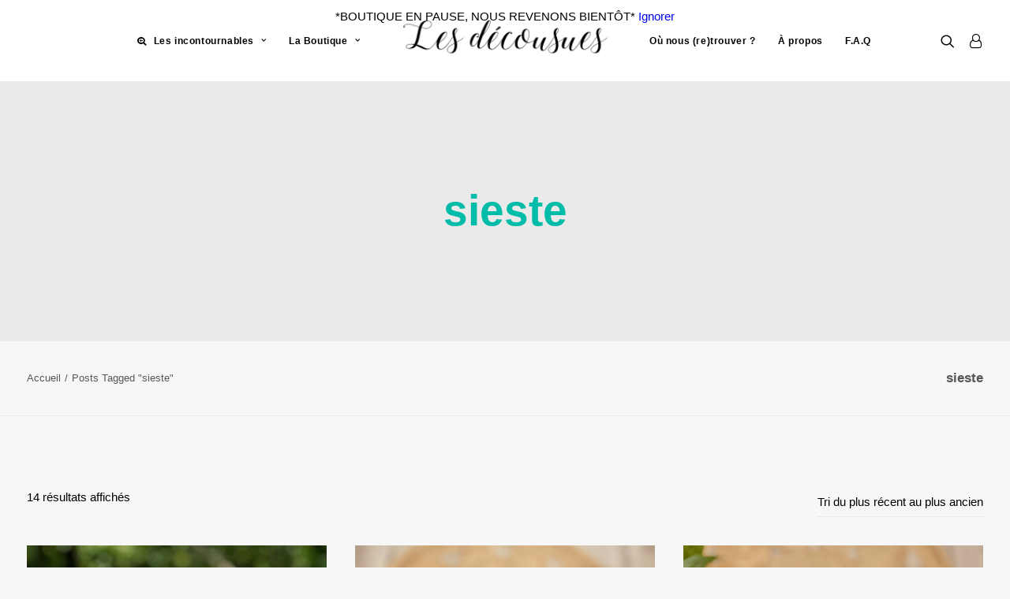

--- FILE ---
content_type: text/html; charset=UTF-8
request_url: https://www.lesdecousues.com/prodcut-tags/sieste/
body_size: 30568
content:
<!DOCTYPE html>
<html class="no-touch" lang="fr-FR" xmlns="http://www.w3.org/1999/xhtml">
<head>
<meta http-equiv="Content-Type" content="text/html; charset=UTF-8">
<meta name="viewport" content="width=device-width, initial-scale=1">
<link rel="profile" href="http://gmpg.org/xfn/11">
<link rel="pingback" href="https://www.lesdecousues.com/xmlrpc.php">
<!-- Google tag (gtag.js) -->
<script async src="https://www.googletagmanager.com/gtag/js?id=G-MNMDC3E27P"></script>
<script>
  window.dataLayer = window.dataLayer || [];
  function gtag(){dataLayer.push(arguments);}
  gtag('js', new Date());

  gtag('config', 'G-MNMDC3E27P');
</script>
<meta name='robots' content='index, follow, max-image-preview:large, max-snippet:-1, max-video-preview:-1' />

	<!-- This site is optimized with the Yoast SEO plugin v23.8 - https://yoast.com/wordpress/plugins/seo/ -->
	<title>sieste Archives - Les décousues</title>
	<link rel="canonical" href="https://www.lesdecousues.com/prodcut-tags/sieste/" />
	<meta property="og:locale" content="fr_FR" />
	<meta property="og:type" content="article" />
	<meta property="og:title" content="sieste Archives - Les décousues" />
	<meta property="og:url" content="https://www.lesdecousues.com/prodcut-tags/sieste/" />
	<meta property="og:site_name" content="Les décousues" />
	<meta name="twitter:card" content="summary_large_image" />
	<meta name="twitter:site" content="@lesdecousues" />
	<script type="application/ld+json" class="yoast-schema-graph">{"@context":"https://schema.org","@graph":[{"@type":"CollectionPage","@id":"https://www.lesdecousues.com/prodcut-tags/sieste/","url":"https://www.lesdecousues.com/prodcut-tags/sieste/","name":"sieste Archives - Les décousues","isPartOf":{"@id":"https://www.lesdecousues.com/#website"},"primaryImageOfPage":{"@id":"https://www.lesdecousues.com/prodcut-tags/sieste/#primaryimage"},"image":{"@id":"https://www.lesdecousues.com/prodcut-tags/sieste/#primaryimage"},"thumbnailUrl":"https://www.lesdecousues.com/wp-content/uploads/2022/09/les-decousues-masque-nuit-sommeil-coton-bio-occultant-sieste-voyage-respirant-sain-naturel-zero-dechet-loireatlantique-nantes-saintnazaire-guerande-pornic-createur-madeinfrance-faitmains-143.jpg","breadcrumb":{"@id":"https://www.lesdecousues.com/prodcut-tags/sieste/#breadcrumb"},"inLanguage":"fr-FR"},{"@type":"ImageObject","inLanguage":"fr-FR","@id":"https://www.lesdecousues.com/prodcut-tags/sieste/#primaryimage","url":"https://www.lesdecousues.com/wp-content/uploads/2022/09/les-decousues-masque-nuit-sommeil-coton-bio-occultant-sieste-voyage-respirant-sain-naturel-zero-dechet-loireatlantique-nantes-saintnazaire-guerande-pornic-createur-madeinfrance-faitmains-143.jpg","contentUrl":"https://www.lesdecousues.com/wp-content/uploads/2022/09/les-decousues-masque-nuit-sommeil-coton-bio-occultant-sieste-voyage-respirant-sain-naturel-zero-dechet-loireatlantique-nantes-saintnazaire-guerande-pornic-createur-madeinfrance-faitmains-143.jpg","width":1000,"height":1333,"caption":"masques de nuit artisanaux, 100% naturels et bio"},{"@type":"BreadcrumbList","@id":"https://www.lesdecousues.com/prodcut-tags/sieste/#breadcrumb","itemListElement":[{"@type":"ListItem","position":1,"name":"Accueil","item":"https://www.lesdecousues.com/"},{"@type":"ListItem","position":2,"name":"sieste"}]},{"@type":"WebSite","@id":"https://www.lesdecousues.com/#website","url":"https://www.lesdecousues.com/","name":"Les décousues","description":"Bien-être &amp; bien-vivre au naturel - Créations artisanales","publisher":{"@id":"https://www.lesdecousues.com/#organization"},"potentialAction":[{"@type":"SearchAction","target":{"@type":"EntryPoint","urlTemplate":"https://www.lesdecousues.com/?s={search_term_string}"},"query-input":{"@type":"PropertyValueSpecification","valueRequired":true,"valueName":"search_term_string"}}],"inLanguage":"fr-FR"},{"@type":"Organization","@id":"https://www.lesdecousues.com/#organization","name":"Les décousues","url":"https://www.lesdecousues.com/","logo":{"@type":"ImageObject","inLanguage":"fr-FR","@id":"https://www.lesdecousues.com/#/schema/logo/image/","url":"https://www.lesdecousues.com/wp-content/uploads/2023/11/logo-lesdecousues.png","contentUrl":"https://www.lesdecousues.com/wp-content/uploads/2023/11/logo-lesdecousues.png","width":250,"height":80,"caption":"Les décousues"},"image":{"@id":"https://www.lesdecousues.com/#/schema/logo/image/"},"sameAs":["https://www.facebook.com/LesDecousues/","https://x.com/lesdecousues","https://www.instagram.com/lesdecousues/"]}]}</script>
	<!-- / Yoast SEO plugin. -->


<link rel='dns-prefetch' href='//fonts.googleapis.com' />
<link rel="alternate" type="application/rss+xml" title="Les décousues &raquo; Flux" href="https://www.lesdecousues.com/feed/" />
<link rel="alternate" type="application/rss+xml" title="Les décousues &raquo; Flux des commentaires" href="https://www.lesdecousues.com/comments/feed/" />
<link rel="alternate" type="application/rss+xml" title="Flux pour Les décousues &raquo; sieste Étiquette" href="https://www.lesdecousues.com/prodcut-tags/sieste/feed/" />
<style id='wp-emoji-styles-inline-css' type='text/css'>

	img.wp-smiley, img.emoji {
		display: inline !important;
		border: none !important;
		box-shadow: none !important;
		height: 1em !important;
		width: 1em !important;
		margin: 0 0.07em !important;
		vertical-align: -0.1em !important;
		background: none !important;
		padding: 0 !important;
	}
</style>
<link rel='stylesheet' id='wp-block-library-css' href='https://www.lesdecousues.com/wp-includes/css/dist/block-library/style.min.css?ver=6.6.4' type='text/css' media='all' />
<style id='classic-theme-styles-inline-css' type='text/css'>
/*! This file is auto-generated */
.wp-block-button__link{color:#fff;background-color:#32373c;border-radius:9999px;box-shadow:none;text-decoration:none;padding:calc(.667em + 2px) calc(1.333em + 2px);font-size:1.125em}.wp-block-file__button{background:#32373c;color:#fff;text-decoration:none}
</style>
<style id='global-styles-inline-css' type='text/css'>
:root{--wp--preset--aspect-ratio--square: 1;--wp--preset--aspect-ratio--4-3: 4/3;--wp--preset--aspect-ratio--3-4: 3/4;--wp--preset--aspect-ratio--3-2: 3/2;--wp--preset--aspect-ratio--2-3: 2/3;--wp--preset--aspect-ratio--16-9: 16/9;--wp--preset--aspect-ratio--9-16: 9/16;--wp--preset--color--black: #000000;--wp--preset--color--cyan-bluish-gray: #abb8c3;--wp--preset--color--white: #ffffff;--wp--preset--color--pale-pink: #f78da7;--wp--preset--color--vivid-red: #cf2e2e;--wp--preset--color--luminous-vivid-orange: #ff6900;--wp--preset--color--luminous-vivid-amber: #fcb900;--wp--preset--color--light-green-cyan: #7bdcb5;--wp--preset--color--vivid-green-cyan: #00d084;--wp--preset--color--pale-cyan-blue: #8ed1fc;--wp--preset--color--vivid-cyan-blue: #0693e3;--wp--preset--color--vivid-purple: #9b51e0;--wp--preset--gradient--vivid-cyan-blue-to-vivid-purple: linear-gradient(135deg,rgba(6,147,227,1) 0%,rgb(155,81,224) 100%);--wp--preset--gradient--light-green-cyan-to-vivid-green-cyan: linear-gradient(135deg,rgb(122,220,180) 0%,rgb(0,208,130) 100%);--wp--preset--gradient--luminous-vivid-amber-to-luminous-vivid-orange: linear-gradient(135deg,rgba(252,185,0,1) 0%,rgba(255,105,0,1) 100%);--wp--preset--gradient--luminous-vivid-orange-to-vivid-red: linear-gradient(135deg,rgba(255,105,0,1) 0%,rgb(207,46,46) 100%);--wp--preset--gradient--very-light-gray-to-cyan-bluish-gray: linear-gradient(135deg,rgb(238,238,238) 0%,rgb(169,184,195) 100%);--wp--preset--gradient--cool-to-warm-spectrum: linear-gradient(135deg,rgb(74,234,220) 0%,rgb(151,120,209) 20%,rgb(207,42,186) 40%,rgb(238,44,130) 60%,rgb(251,105,98) 80%,rgb(254,248,76) 100%);--wp--preset--gradient--blush-light-purple: linear-gradient(135deg,rgb(255,206,236) 0%,rgb(152,150,240) 100%);--wp--preset--gradient--blush-bordeaux: linear-gradient(135deg,rgb(254,205,165) 0%,rgb(254,45,45) 50%,rgb(107,0,62) 100%);--wp--preset--gradient--luminous-dusk: linear-gradient(135deg,rgb(255,203,112) 0%,rgb(199,81,192) 50%,rgb(65,88,208) 100%);--wp--preset--gradient--pale-ocean: linear-gradient(135deg,rgb(255,245,203) 0%,rgb(182,227,212) 50%,rgb(51,167,181) 100%);--wp--preset--gradient--electric-grass: linear-gradient(135deg,rgb(202,248,128) 0%,rgb(113,206,126) 100%);--wp--preset--gradient--midnight: linear-gradient(135deg,rgb(2,3,129) 0%,rgb(40,116,252) 100%);--wp--preset--font-size--small: 13px;--wp--preset--font-size--medium: 20px;--wp--preset--font-size--large: 36px;--wp--preset--font-size--x-large: 42px;--wp--preset--font-family--inter: "Inter", sans-serif;--wp--preset--font-family--cardo: Cardo;--wp--preset--spacing--20: 0.44rem;--wp--preset--spacing--30: 0.67rem;--wp--preset--spacing--40: 1rem;--wp--preset--spacing--50: 1.5rem;--wp--preset--spacing--60: 2.25rem;--wp--preset--spacing--70: 3.38rem;--wp--preset--spacing--80: 5.06rem;--wp--preset--shadow--natural: 6px 6px 9px rgba(0, 0, 0, 0.2);--wp--preset--shadow--deep: 12px 12px 50px rgba(0, 0, 0, 0.4);--wp--preset--shadow--sharp: 6px 6px 0px rgba(0, 0, 0, 0.2);--wp--preset--shadow--outlined: 6px 6px 0px -3px rgba(255, 255, 255, 1), 6px 6px rgba(0, 0, 0, 1);--wp--preset--shadow--crisp: 6px 6px 0px rgba(0, 0, 0, 1);}:where(.is-layout-flex){gap: 0.5em;}:where(.is-layout-grid){gap: 0.5em;}body .is-layout-flex{display: flex;}.is-layout-flex{flex-wrap: wrap;align-items: center;}.is-layout-flex > :is(*, div){margin: 0;}body .is-layout-grid{display: grid;}.is-layout-grid > :is(*, div){margin: 0;}:where(.wp-block-columns.is-layout-flex){gap: 2em;}:where(.wp-block-columns.is-layout-grid){gap: 2em;}:where(.wp-block-post-template.is-layout-flex){gap: 1.25em;}:where(.wp-block-post-template.is-layout-grid){gap: 1.25em;}.has-black-color{color: var(--wp--preset--color--black) !important;}.has-cyan-bluish-gray-color{color: var(--wp--preset--color--cyan-bluish-gray) !important;}.has-white-color{color: var(--wp--preset--color--white) !important;}.has-pale-pink-color{color: var(--wp--preset--color--pale-pink) !important;}.has-vivid-red-color{color: var(--wp--preset--color--vivid-red) !important;}.has-luminous-vivid-orange-color{color: var(--wp--preset--color--luminous-vivid-orange) !important;}.has-luminous-vivid-amber-color{color: var(--wp--preset--color--luminous-vivid-amber) !important;}.has-light-green-cyan-color{color: var(--wp--preset--color--light-green-cyan) !important;}.has-vivid-green-cyan-color{color: var(--wp--preset--color--vivid-green-cyan) !important;}.has-pale-cyan-blue-color{color: var(--wp--preset--color--pale-cyan-blue) !important;}.has-vivid-cyan-blue-color{color: var(--wp--preset--color--vivid-cyan-blue) !important;}.has-vivid-purple-color{color: var(--wp--preset--color--vivid-purple) !important;}.has-black-background-color{background-color: var(--wp--preset--color--black) !important;}.has-cyan-bluish-gray-background-color{background-color: var(--wp--preset--color--cyan-bluish-gray) !important;}.has-white-background-color{background-color: var(--wp--preset--color--white) !important;}.has-pale-pink-background-color{background-color: var(--wp--preset--color--pale-pink) !important;}.has-vivid-red-background-color{background-color: var(--wp--preset--color--vivid-red) !important;}.has-luminous-vivid-orange-background-color{background-color: var(--wp--preset--color--luminous-vivid-orange) !important;}.has-luminous-vivid-amber-background-color{background-color: var(--wp--preset--color--luminous-vivid-amber) !important;}.has-light-green-cyan-background-color{background-color: var(--wp--preset--color--light-green-cyan) !important;}.has-vivid-green-cyan-background-color{background-color: var(--wp--preset--color--vivid-green-cyan) !important;}.has-pale-cyan-blue-background-color{background-color: var(--wp--preset--color--pale-cyan-blue) !important;}.has-vivid-cyan-blue-background-color{background-color: var(--wp--preset--color--vivid-cyan-blue) !important;}.has-vivid-purple-background-color{background-color: var(--wp--preset--color--vivid-purple) !important;}.has-black-border-color{border-color: var(--wp--preset--color--black) !important;}.has-cyan-bluish-gray-border-color{border-color: var(--wp--preset--color--cyan-bluish-gray) !important;}.has-white-border-color{border-color: var(--wp--preset--color--white) !important;}.has-pale-pink-border-color{border-color: var(--wp--preset--color--pale-pink) !important;}.has-vivid-red-border-color{border-color: var(--wp--preset--color--vivid-red) !important;}.has-luminous-vivid-orange-border-color{border-color: var(--wp--preset--color--luminous-vivid-orange) !important;}.has-luminous-vivid-amber-border-color{border-color: var(--wp--preset--color--luminous-vivid-amber) !important;}.has-light-green-cyan-border-color{border-color: var(--wp--preset--color--light-green-cyan) !important;}.has-vivid-green-cyan-border-color{border-color: var(--wp--preset--color--vivid-green-cyan) !important;}.has-pale-cyan-blue-border-color{border-color: var(--wp--preset--color--pale-cyan-blue) !important;}.has-vivid-cyan-blue-border-color{border-color: var(--wp--preset--color--vivid-cyan-blue) !important;}.has-vivid-purple-border-color{border-color: var(--wp--preset--color--vivid-purple) !important;}.has-vivid-cyan-blue-to-vivid-purple-gradient-background{background: var(--wp--preset--gradient--vivid-cyan-blue-to-vivid-purple) !important;}.has-light-green-cyan-to-vivid-green-cyan-gradient-background{background: var(--wp--preset--gradient--light-green-cyan-to-vivid-green-cyan) !important;}.has-luminous-vivid-amber-to-luminous-vivid-orange-gradient-background{background: var(--wp--preset--gradient--luminous-vivid-amber-to-luminous-vivid-orange) !important;}.has-luminous-vivid-orange-to-vivid-red-gradient-background{background: var(--wp--preset--gradient--luminous-vivid-orange-to-vivid-red) !important;}.has-very-light-gray-to-cyan-bluish-gray-gradient-background{background: var(--wp--preset--gradient--very-light-gray-to-cyan-bluish-gray) !important;}.has-cool-to-warm-spectrum-gradient-background{background: var(--wp--preset--gradient--cool-to-warm-spectrum) !important;}.has-blush-light-purple-gradient-background{background: var(--wp--preset--gradient--blush-light-purple) !important;}.has-blush-bordeaux-gradient-background{background: var(--wp--preset--gradient--blush-bordeaux) !important;}.has-luminous-dusk-gradient-background{background: var(--wp--preset--gradient--luminous-dusk) !important;}.has-pale-ocean-gradient-background{background: var(--wp--preset--gradient--pale-ocean) !important;}.has-electric-grass-gradient-background{background: var(--wp--preset--gradient--electric-grass) !important;}.has-midnight-gradient-background{background: var(--wp--preset--gradient--midnight) !important;}.has-small-font-size{font-size: var(--wp--preset--font-size--small) !important;}.has-medium-font-size{font-size: var(--wp--preset--font-size--medium) !important;}.has-large-font-size{font-size: var(--wp--preset--font-size--large) !important;}.has-x-large-font-size{font-size: var(--wp--preset--font-size--x-large) !important;}
:where(.wp-block-post-template.is-layout-flex){gap: 1.25em;}:where(.wp-block-post-template.is-layout-grid){gap: 1.25em;}
:where(.wp-block-columns.is-layout-flex){gap: 2em;}:where(.wp-block-columns.is-layout-grid){gap: 2em;}
:root :where(.wp-block-pullquote){font-size: 1.5em;line-height: 1.6;}
</style>
<link rel='stylesheet' id='uncodefont-google-css' href='//fonts.googleapis.com/css?display=swap&family=Montserrat%3A100%2C200%2C300%2Cregular%2C500%2C600%2C700%2C800%2C900%2C100italic%2C200italic%2C300italic%2Citalic%2C500italic%2C600italic%2C700italic%2C800italic%2C900italic%7CQuicksand%3A300%2Cregular%2C500%2C600%2C700%7CABeeZee%3Aregular%2Citalic%7CHomemade+Apple%3Aregular%7CFredericka+the+Great%3Aregular&#038;subset=cyrillic%2Ccyrillic-ext%2Clatin%2Clatin-ext%2Cvietnamese&#038;ver=2.9.1.3' type='text/css' media='all' />
<link data-minify="1" rel='stylesheet' id='uncode-privacy-css' href='https://www.lesdecousues.com/wp-content/cache/min/1/wp-content/plugins/uncode-privacy/assets/css/uncode-privacy-public.css?ver=1733608388' type='text/css' media='all' />
<style id='woocommerce-inline-inline-css' type='text/css'>
.woocommerce form .form-row .required { visibility: visible; }
</style>
<link data-minify="1" rel='stylesheet' id='uncode-style-css' href='https://www.lesdecousues.com/wp-content/cache/background-css/www.lesdecousues.com/wp-content/cache/min/1/wp-content/themes/uncode/library/css/style.css?ver=1733608388&wpr_t=1769000593' type='text/css' media='all' />
<style id='uncode-style-inline-css' type='text/css'>

@media (max-width: 959px) { .navbar-brand > * { height: 45px !important;}}
@media (min-width: 960px) { .limit-width { max-width: 1284px; margin: auto;}}
body.menu-custom-padding .col-lg-0.logo-container, body.menu-custom-padding .col-lg-2.logo-container, body.menu-custom-padding .col-lg-12 .logo-container, body.menu-custom-padding .col-lg-4.logo-container { padding-top: 9px; padding-bottom: 9px; }
body.menu-custom-padding .col-lg-0.logo-container.shrinked, body.menu-custom-padding .col-lg-2.logo-container.shrinked, body.menu-custom-padding .col-lg-12 .logo-container.shrinked, body.menu-custom-padding .col-lg-4.logo-container.shrinked { padding-top: 0px; padding-bottom: 0px; }
@media (max-width: 959px) { body.menu-custom-padding .menu-container .logo-container { padding-top: 18px !important; padding-bottom: 18px !important; } }
#changer-back-color { transition: background-color 1000ms cubic-bezier(0.25, 1, 0.5, 1) !important; } #changer-back-color > div { transition: opacity 1000ms cubic-bezier(0.25, 1, 0.5, 1) !important; } body.bg-changer-init.disable-hover .main-wrapper .style-light,  body.bg-changer-init.disable-hover .main-wrapper .style-light h1,  body.bg-changer-init.disable-hover .main-wrapper .style-light h2, body.bg-changer-init.disable-hover .main-wrapper .style-light h3, body.bg-changer-init.disable-hover .main-wrapper .style-light h4, body.bg-changer-init.disable-hover .main-wrapper .style-light h5, body.bg-changer-init.disable-hover .main-wrapper .style-light h6, body.bg-changer-init.disable-hover .main-wrapper .style-light a, body.bg-changer-init.disable-hover .main-wrapper .style-dark, body.bg-changer-init.disable-hover .main-wrapper .style-dark h1, body.bg-changer-init.disable-hover .main-wrapper .style-dark h2, body.bg-changer-init.disable-hover .main-wrapper .style-dark h3, body.bg-changer-init.disable-hover .main-wrapper .style-dark h4, body.bg-changer-init.disable-hover .main-wrapper .style-dark h5, body.bg-changer-init.disable-hover .main-wrapper .style-dark h6, body.bg-changer-init.disable-hover .main-wrapper .style-dark a { transition: color 1000ms cubic-bezier(0.25, 1, 0.5, 1) !important; }
</style>
<link data-minify="1" rel='stylesheet' id='uncode-woocommerce-css' href='https://www.lesdecousues.com/wp-content/cache/background-css/www.lesdecousues.com/wp-content/cache/min/1/wp-content/themes/uncode/library/css/woocommerce.css?ver=1733608388&wpr_t=1769000593' type='text/css' media='all' />
<link data-minify="1" rel='stylesheet' id='uncode-icons-css' href='https://www.lesdecousues.com/wp-content/cache/min/1/wp-content/themes/uncode/library/css/uncode-icons.css?ver=1733608388' type='text/css' media='all' />
<link data-minify="1" rel='stylesheet' id='uncode-custom-style-css' href='https://www.lesdecousues.com/wp-content/cache/min/1/wp-content/themes/uncode/library/css/style-custom.css?ver=1733608388' type='text/css' media='all' />
<style id='uncode-custom-style-inline-css' type='text/css'>
input[name="cardnumber"], input[name="exp-date"], input[name="cvc"] {color:#000 ;}.Input--invalid{color:#000 ;}.Input--valid{color:#000 ;}.custom-card-field {color:#000 ;}.Input, .p-FauxInput{color:#000 ;}
</style>
<script type="text/javascript" src="https://www.lesdecousues.com/wp-includes/js/jquery/jquery.min.js?ver=3.7.1" id="jquery-core-js"></script>
<script type="text/javascript" src="https://www.lesdecousues.com/wp-includes/js/jquery/jquery-migrate.min.js?ver=3.4.1" id="jquery-migrate-js"></script>
<script type="text/javascript" src="https://www.lesdecousues.com/wp-content/plugins/uncode-privacy/assets/js/js-cookie.min.js?ver=2.2.0" id="js-cookie-js" data-wp-strategy="defer"></script>
<script type="text/javascript" src="https://www.lesdecousues.com/wp-content/plugins/woocommerce/assets/js/jquery-blockui/jquery.blockUI.min.js?ver=2.7.0-wc.9.3.5" id="jquery-blockui-js" data-wp-strategy="defer"></script>
<script type="text/javascript" id="wc-add-to-cart-js-extra">
/* <![CDATA[ */
var wc_add_to_cart_params = {"ajax_url":"\/wp-admin\/admin-ajax.php","wc_ajax_url":"\/?wc-ajax=%%endpoint%%","i18n_view_cart":"Voir le panier","cart_url":"https:\/\/www.lesdecousues.com\/panier\/","is_cart":"","cart_redirect_after_add":"yes"};
/* ]]> */
</script>
<script type="text/javascript" src="https://www.lesdecousues.com/wp-content/plugins/woocommerce/assets/js/frontend/add-to-cart.min.js?ver=9.3.5" id="wc-add-to-cart-js" data-wp-strategy="defer"></script>
<script type="text/javascript" id="woocommerce-js-extra">
/* <![CDATA[ */
var woocommerce_params = {"ajax_url":"\/wp-admin\/admin-ajax.php","wc_ajax_url":"\/?wc-ajax=%%endpoint%%"};
/* ]]> */
</script>
<script type="text/javascript" src="https://www.lesdecousues.com/wp-content/plugins/woocommerce/assets/js/frontend/woocommerce.min.js?ver=9.3.5" id="woocommerce-js" defer="defer" data-wp-strategy="defer"></script>
<script data-minify="1" type="text/javascript" src="https://www.lesdecousues.com/wp-content/cache/min/1/wp-content/plugins/uncode-js_composer/assets/js/vendors/woocommerce-add-to-cart.js?ver=1733608388" id="vc_woocommerce-add-to-cart-js-js"></script>
<script type="text/javascript" id="uncode-init-js-extra">
/* <![CDATA[ */
var SiteParameters = {"days":"jours","hours":"heures","minutes":"minutes","seconds":"secondes","constant_scroll":"off","scroll_speed":"1000","parallax_factor":"0.25","loading":"Chargement...","slide_name":"slide","slide_footer":"footer","ajax_url":"https:\/\/www.lesdecousues.com\/wp-admin\/admin-ajax.php","nonce_adaptive_images":"c532f34e8b","nonce_srcset_async":"010f1fc61b","enable_debug":"","block_mobile_videos":"","is_frontend_editor":"","main_width":["1280","px"],"mobile_parallax_allowed":"","listen_for_screen_update":"1","wireframes_plugin_active":"1","sticky_elements":"off","resize_quality":"90","register_metadata":"","bg_changer_time":"1000","update_wc_fragments":"1","optimize_shortpixel_image":"","menu_mobile_offcanvas_gap":"45","custom_cursor_selector":"[href], .trigger-overlay, .owl-next, .owl-prev, .owl-dot, input[type=\"submit\"], input[type=\"checkbox\"], button[type=\"submit\"], a[class^=\"ilightbox\"], .ilightbox-thumbnail, .ilightbox-prev, .ilightbox-next, .overlay-close, .unmodal-close, .qty-inset > span, .share-button li, .uncode-post-titles .tmb.tmb-click-area, .btn-link, .tmb-click-row .t-inside, .lg-outer button, .lg-thumb img, a[data-lbox], .uncode-close-offcanvas-overlay, .uncode-nav-next, .uncode-nav-prev, .uncode-nav-index","mobile_parallax_animation":"","lbox_enhanced":"1","native_media_player":"","vimeoPlayerParams":"?autoplay=0","ajax_filter_key_search":"key","ajax_filter_key_unfilter":"unfilter","index_pagination_disable_scroll":"","index_pagination_scroll_to":"","uncode_wc_popup_cart_qty":"1","disable_hover_hack":"","uncode_nocookie":"","menuHideOnClick":"1","smoothScroll":"off","smoothScrollDisableHover":"","smoothScrollQuery":"960","uncode_force_onepage_dots":"","uncode_smooth_scroll_safe":"","uncode_lb_add_galleries":", .gallery","uncode_lb_add_items":", .gallery .gallery-item a"};
/* ]]> */
</script>
<script type="text/javascript" src="https://www.lesdecousues.com/wp-content/themes/uncode/library/js/init.js" id="uncode-init-js"></script>
<script></script><link rel="https://api.w.org/" href="https://www.lesdecousues.com/wp-json/" /><link rel="alternate" title="JSON" type="application/json" href="https://www.lesdecousues.com/wp-json/wp/v2/product_tag/147" /><link rel="EditURI" type="application/rsd+xml" title="RSD" href="https://www.lesdecousues.com/xmlrpc.php?rsd" />
<meta name="generator" content="WordPress 6.6.4" />
<meta name="generator" content="WooCommerce 9.3.5" />
	<noscript><style>.woocommerce-product-gallery{ opacity: 1 !important; }</style></noscript>
	<style type="text/css" id="filter-everything-inline-css">.wpc-orderby-select{width:100%}.wpc-filters-open-button-container{display:none}.wpc-debug-message{padding:16px;font-size:14px;border:1px dashed #ccc;margin-bottom:20px}.wpc-debug-title{visibility:hidden}.wpc-button-inner,.wpc-chip-content{display:flex;align-items:center}.wpc-icon-html-wrapper{position:relative;margin-right:10px;top:2px}.wpc-icon-html-wrapper span{display:block;height:1px;width:18px;border-radius:3px;background:#2c2d33;margin-bottom:4px;position:relative}span.wpc-icon-line-1:after,span.wpc-icon-line-2:after,span.wpc-icon-line-3:after{content:"";display:block;width:3px;height:3px;border:1px solid #2c2d33;background-color:#fff;position:absolute;top:-2px;box-sizing:content-box}span.wpc-icon-line-3:after{border-radius:50%;left:2px}span.wpc-icon-line-1:after{border-radius:50%;left:5px}span.wpc-icon-line-2:after{border-radius:50%;left:12px}body .wpc-filters-open-button-container a.wpc-filters-open-widget,body .wpc-filters-open-button-container a.wpc-open-close-filters-button{display:inline-block;text-align:left;border:1px solid #2c2d33;border-radius:2px;line-height:1.5;padding:7px 12px;background-color:transparent;color:#2c2d33;box-sizing:border-box;text-decoration:none!important;font-weight:400;transition:none;position:relative}@media screen and (max-width:768px){.wpc_show_bottom_widget .wpc-filters-open-button-container,.wpc_show_open_close_button .wpc-filters-open-button-container{display:block}.wpc_show_bottom_widget .wpc-filters-open-button-container{margin-top:1em;margin-bottom:1em}}</style>
<meta name="generator" content="Powered by Slider Revolution 6.7.21 - responsive, Mobile-Friendly Slider Plugin for WordPress with comfortable drag and drop interface." />
<style id='wp-fonts-local' type='text/css'>
@font-face{font-family:Inter;font-style:normal;font-weight:300 900;font-display:fallback;src:url('https://www.lesdecousues.com/wp-content/plugins/woocommerce/assets/fonts/Inter-VariableFont_slnt,wght.woff2') format('woff2');font-stretch:normal;}
@font-face{font-family:Cardo;font-style:normal;font-weight:400;font-display:fallback;src:url('https://www.lesdecousues.com/wp-content/plugins/woocommerce/assets/fonts/cardo_normal_400.woff2') format('woff2');}
</style>
<link rel="icon" href="https://www.lesdecousues.com/wp-content/uploads/2023/11/cropped-lesdecousues-nantes-favicon-32x32.png" sizes="32x32" />
<link rel="icon" href="https://www.lesdecousues.com/wp-content/uploads/2023/11/cropped-lesdecousues-nantes-favicon-192x192.png" sizes="192x192" />
<link rel="apple-touch-icon" href="https://www.lesdecousues.com/wp-content/uploads/2023/11/cropped-lesdecousues-nantes-favicon-180x180.png" />
<meta name="msapplication-TileImage" content="https://www.lesdecousues.com/wp-content/uploads/2023/11/cropped-lesdecousues-nantes-favicon-270x270.png" />
<script>function setREVStartSize(e){
			//window.requestAnimationFrame(function() {
				window.RSIW = window.RSIW===undefined ? window.innerWidth : window.RSIW;
				window.RSIH = window.RSIH===undefined ? window.innerHeight : window.RSIH;
				try {
					var pw = document.getElementById(e.c).parentNode.offsetWidth,
						newh;
					pw = pw===0 || isNaN(pw) || (e.l=="fullwidth" || e.layout=="fullwidth") ? window.RSIW : pw;
					e.tabw = e.tabw===undefined ? 0 : parseInt(e.tabw);
					e.thumbw = e.thumbw===undefined ? 0 : parseInt(e.thumbw);
					e.tabh = e.tabh===undefined ? 0 : parseInt(e.tabh);
					e.thumbh = e.thumbh===undefined ? 0 : parseInt(e.thumbh);
					e.tabhide = e.tabhide===undefined ? 0 : parseInt(e.tabhide);
					e.thumbhide = e.thumbhide===undefined ? 0 : parseInt(e.thumbhide);
					e.mh = e.mh===undefined || e.mh=="" || e.mh==="auto" ? 0 : parseInt(e.mh,0);
					if(e.layout==="fullscreen" || e.l==="fullscreen")
						newh = Math.max(e.mh,window.RSIH);
					else{
						e.gw = Array.isArray(e.gw) ? e.gw : [e.gw];
						for (var i in e.rl) if (e.gw[i]===undefined || e.gw[i]===0) e.gw[i] = e.gw[i-1];
						e.gh = e.el===undefined || e.el==="" || (Array.isArray(e.el) && e.el.length==0)? e.gh : e.el;
						e.gh = Array.isArray(e.gh) ? e.gh : [e.gh];
						for (var i in e.rl) if (e.gh[i]===undefined || e.gh[i]===0) e.gh[i] = e.gh[i-1];
											
						var nl = new Array(e.rl.length),
							ix = 0,
							sl;
						e.tabw = e.tabhide>=pw ? 0 : e.tabw;
						e.thumbw = e.thumbhide>=pw ? 0 : e.thumbw;
						e.tabh = e.tabhide>=pw ? 0 : e.tabh;
						e.thumbh = e.thumbhide>=pw ? 0 : e.thumbh;
						for (var i in e.rl) nl[i] = e.rl[i]<window.RSIW ? 0 : e.rl[i];
						sl = nl[0];
						for (var i in nl) if (sl>nl[i] && nl[i]>0) { sl = nl[i]; ix=i;}
						var m = pw>(e.gw[ix]+e.tabw+e.thumbw) ? 1 : (pw-(e.tabw+e.thumbw)) / (e.gw[ix]);
						newh =  (e.gh[ix] * m) + (e.tabh + e.thumbh);
					}
					var el = document.getElementById(e.c);
					if (el!==null && el) el.style.height = newh+"px";
					el = document.getElementById(e.c+"_wrapper");
					if (el!==null && el) {
						el.style.height = newh+"px";
						el.style.display = "block";
					}
				} catch(e){
					console.log("Failure at Presize of Slider:" + e)
				}
			//});
		  };</script>
		<style type="text/css" id="wp-custom-css">
			input[name="cardnumber"], 
input[name="exp-date"], 
input[name="cvc"] 

{
    color: #000 !important;
}

.Input--invalid
{
    color: #000 !important;
}

.Input--valid
{
    color: #000 !important;
}

.custom-card-field {
    color: #000 !important;
}

.Input, .p-FauxInput
{
    color: #000 !important;
}		</style>
		<noscript><style> .wpb_animate_when_almost_visible { opacity: 1; }</style></noscript><noscript><style id="rocket-lazyload-nojs-css">.rll-youtube-player, [data-lazy-src]{display:none !important;}</style></noscript><style id="wpr-lazyload-bg-container"></style><style id="wpr-lazyload-bg-exclusion"></style>
<noscript>
<style id="wpr-lazyload-bg-nostyle">.ilightbox-loader.black div{--wpr-bg-a6a08080-e30d-46d7-aca4-0a7bd3e118f0: url('https://www.lesdecousues.com/wp-content/themes/uncode/library/img/oval-anim-dark.svg');}.ilightbox-holder.black .ilightbox-alert{--wpr-bg-1e0895b2-074e-4add-801c-9a473ae8ea18: url('https://www.lesdecousues.com/wp-content/themes/uncode/library/img/ilightbox/black-skin/alert.png');}.ilightbox-toolbar.black a{--wpr-bg-9793b6f9-85da-440f-917f-47eeb5187fba: url('https://www.lesdecousues.com/wp-content/themes/uncode/library/img/ilightbox/black-skin/buttons.png');}.ilightbox-thumbnails.black .ilightbox-thumbnails-grid .ilightbox-thumbnail .ilightbox-thumbnail-video{--wpr-bg-47aa5eaf-134f-4001-9283-46e911747ec5: url('https://www.lesdecousues.com/wp-content/themes/uncode/library/img/ilightbox/black-skin/thumb-overlay-play.png');}.ilightbox-button.ilightbox-next-button.black,.ilightbox-button.ilightbox-prev-button.black{--wpr-bg-7cdf53e0-eb05-4728-8fdf-3f611d4a02ed: url('https://www.lesdecousues.com/wp-content/themes/uncode/library/img/ilightbox/black-skin/arrows_vertical.png');}.ilightbox-loader.white div{--wpr-bg-d218d1bd-5725-4ff5-a7d8-25c9b3d6b2bf: url('https://www.lesdecousues.com/wp-content/themes/uncode/library/img/oval-anim-light.svg');}.ilightbox-holder.white .ilightbox-alert{--wpr-bg-bb6fac69-771a-4841-b70c-192955648778: url('https://www.lesdecousues.com/wp-content/themes/uncode/library/img/ilightbox/white-skin/alert.png');}.ilightbox-toolbar.white a{--wpr-bg-4ee06dfa-8559-4935-a506-465ae6a96f68: url('https://www.lesdecousues.com/wp-content/themes/uncode/library/img/ilightbox/white-skin/buttons.png');}.ilightbox-thumbnails.white .ilightbox-thumbnails-grid .ilightbox-thumbnail .ilightbox-thumbnail-video{--wpr-bg-ba045452-7624-4ec6-bf48-86ba93ebb939: url('https://www.lesdecousues.com/wp-content/themes/uncode/library/img/ilightbox/white-skin/thumb-overlay-play.png');}.ilightbox-button.ilightbox-next-button.white,.ilightbox-button.ilightbox-prev-button.white{--wpr-bg-2baf0b37-2ca7-4f58-b5c6-ec5a5c8742f7: url('https://www.lesdecousues.com/wp-content/themes/uncode/library/img/ilightbox/white-skin/arrows_vertical.png');}.lg-outer .lg-item:not(.lg-start-end-progress){--wpr-bg-af8777a8-5fb0-4d7c-aabe-7b6c1ad0675c: url('https://www.lesdecousues.com/wp-content/themes/uncode/library/img/oval-anim-dark.svg');}.lg-thumb-item.thumbnail-video::after{--wpr-bg-8c2cbe21-abfd-4b13-bc3b-6edd9446d1e5: url('https://www.lesdecousues.com/wp-content/themes/uncode/library/img/ilightbox/black-skin/thumb-overlay-play.png');}.owl-carousel .owl-video-play-icon{--wpr-bg-71f9c438-9fb1-40c4-975d-88a1aa6252e5: url('https://www.lesdecousues.com/wp-content/themes/uncode/library/css/owl.video.play.png');}.grid-general-light .grid-wrapper.grid-loading:before{--wpr-bg-1eeabba3-1ca1-4c5f-8dc4-e188d9a31118: url('https://www.lesdecousues.com/wp-content/themes/uncode/library/img/oval-anim-light.svg');}.grid-general-dark .grid-wrapper.grid-loading:before{--wpr-bg-2eaaf345-3356-42a1-b568-f01cc9c9bbf2: url('https://www.lesdecousues.com/wp-content/themes/uncode/library/img/oval-anim-dark.svg');}.grid-general-light .loadmore-icon:before{--wpr-bg-7086e358-4788-42df-9bd4-e22616d92929: url('https://www.lesdecousues.com/wp-content/themes/uncode/library/img/oval-anim-light.svg');}.grid-general-dark .loadmore-icon:before{--wpr-bg-821a71de-c0a1-4631-9517-6bf14366803c: url('https://www.lesdecousues.com/wp-content/themes/uncode/library/img/oval-anim-dark.svg');}.ilightbox-holder .ilightbox-container .ilightbox-social ul li.facebook a{--wpr-bg-a2ad4511-7696-4d0d-b547-30b2319870ef: url('https://www.lesdecousues.com/wp-content/themes/uncode/library/img/ilightbox/social_icons/facebook_16.png');}.ilightbox-holder .ilightbox-container .ilightbox-social ul li.digg a{--wpr-bg-dbd23bbe-8c73-45e8-ae30-151547dc7cbe: url('https://www.lesdecousues.com/wp-content/themes/uncode/library/img/ilightbox/social_icons/digg_16.png');}.ilightbox-holder .ilightbox-container .ilightbox-social ul li.twitter a{--wpr-bg-26a25fc5-81a2-4ce2-a9c0-b8e27eab351d: url('https://www.lesdecousues.com/wp-content/themes/uncode/library/img/ilightbox/social_icons/twitter_16.png');}.ilightbox-holder .ilightbox-container .ilightbox-social ul li.reddit a{--wpr-bg-0748ed9a-bfef-4c41-ab35-311676d30b57: url('https://www.lesdecousues.com/wp-content/themes/uncode/library/img/ilightbox/social_icons/reddit_16.png');}.isMobile .ilightbox-toolbar.black a.ilightbox-fullscreen{--wpr-bg-05aeda10-60ff-4390-b398-bdfb6299145e: url('https://www.lesdecousues.com/wp-content/themes/uncode/library/img/ilightbox/black-skin/fullscreen-icon-64.png');}.isMobile .ilightbox-toolbar.black a.ilightbox-close{--wpr-bg-dc05578b-b1a2-4197-b668-c0ae482e5813: url('https://www.lesdecousues.com/wp-content/themes/uncode/library/img/ilightbox/black-skin/x-mark-icon-64.png');}.isMobile .ilightbox-toolbar.black a.ilightbox-next-button{--wpr-bg-7a7733a3-c720-4ca2-bf15-5ae64c5d72a1: url('https://www.lesdecousues.com/wp-content/themes/uncode/library/img/ilightbox/black-skin/arrow-next-icon-64.png');}.isMobile .ilightbox-toolbar.black a.ilightbox-prev-button{--wpr-bg-20a23b46-81ba-4506-8146-3328574d8654: url('https://www.lesdecousues.com/wp-content/themes/uncode/library/img/ilightbox/black-skin/arrow-prev-icon-64.png');}.isMobile .ilightbox-toolbar.black a.ilightbox-play{--wpr-bg-6ad97e85-8b3f-4e36-87f4-44f2bee19f3b: url('https://www.lesdecousues.com/wp-content/themes/uncode/library/img/ilightbox/black-skin/play-icon-64.png');}.isMobile .ilightbox-toolbar.black a.ilightbox-pause{--wpr-bg-f5a64607-7d5c-40dc-a403-aaeaf0a4d785: url('https://www.lesdecousues.com/wp-content/themes/uncode/library/img/ilightbox/black-skin/pause-icon-64.png');}.ilightbox-button.ilightbox-next-button.black.horizontal,.ilightbox-button.ilightbox-prev-button.black.horizontal{--wpr-bg-ef9e9a9f-8cf5-4173-b9e8-3245e5730834: url('https://www.lesdecousues.com/wp-content/themes/uncode/library/img/ilightbox/black-skin/arrows_horizontal.png');}.isMobile .ilightbox-toolbar.white a.ilightbox-fullscreen{--wpr-bg-99e3a737-4429-4ec4-a07f-cf772e8729a9: url('https://www.lesdecousues.com/wp-content/themes/uncode/library/img/ilightbox/white-skin/fullscreen-icon-64.png');}.isMobile .ilightbox-toolbar.white a.ilightbox-close{--wpr-bg-9fb1d42e-b78c-484d-8206-375532e65082: url('https://www.lesdecousues.com/wp-content/themes/uncode/library/img/ilightbox/white-skin/x-mark-icon-64.png');}.isMobile .ilightbox-toolbar.white a.ilightbox-next-button{--wpr-bg-91dacd7a-8bc6-455c-b115-1a373782f293: url('https://www.lesdecousues.com/wp-content/themes/uncode/library/img/ilightbox/white-skin/arrow-next-icon-64.png');}.isMobile .ilightbox-toolbar.white a.ilightbox-next-button.disabled{--wpr-bg-a4b38b7f-6d3a-4c3e-8542-515250665963: url('https://www.lesdecousues.com/wp-content/themes/uncode/library/img/ilightbox/white-skin/arrow-next-icon-64.png');}.isMobile .ilightbox-toolbar.white a.ilightbox-prev-button{--wpr-bg-568be644-7cca-440d-bab2-b29961ceeedf: url('https://www.lesdecousues.com/wp-content/themes/uncode/library/img/ilightbox/white-skin/arrow-prev-icon-64.png');}.isMobile .ilightbox-toolbar.white a.ilightbox-prev-button.disabled{--wpr-bg-2d44639e-75e7-48a1-94bb-5e239f165cf1: url('https://www.lesdecousues.com/wp-content/themes/uncode/library/img/ilightbox/white-skin/arrow-prev-icon-64.png');}.isMobile .ilightbox-toolbar.white a.ilightbox-play{--wpr-bg-56ac955f-8d8c-4999-a44e-3c6897e81667: url('https://www.lesdecousues.com/wp-content/themes/uncode/library/img/ilightbox/white-skin/play-icon-64.png');}.isMobile .ilightbox-toolbar.white a.ilightbox-pause{--wpr-bg-0fde7b76-8166-4756-972b-ffe35ec7e200: url('https://www.lesdecousues.com/wp-content/themes/uncode/library/img/ilightbox/white-skin/pause-icon-64.png');}.ilightbox-button.ilightbox-next-button.white.horizontal,.ilightbox-button.ilightbox-prev-button.white.horizontal{--wpr-bg-45a5b25b-f483-4c39-bb26-8fb4b539e89e: url('https://www.lesdecousues.com/wp-content/themes/uncode/library/img/ilightbox/white-skin/arrows_horizontal.png');}.mejs-overlay-loading:before{--wpr-bg-93b604ae-90ef-4254-99b5-4b5ec2a38a89: url('https://www.lesdecousues.com/wp-content/themes/uncode/library/img/oval-anim-dark.svg');}.style-light#search_results_activity_indicator{--wpr-bg-378cc42c-8739-411e-bd8b-835f7b33c19f: url('https://www.lesdecousues.com/wp-content/themes/uncode/library/img/oval-anim-light.svg');}.style-dark#search_results_activity_indicator{--wpr-bg-35f0d0c7-7b72-4b89-b559-230fb845768b: url('https://www.lesdecousues.com/wp-content/themes/uncode/library/img/oval-anim-dark.svg');}.unmodal-overlay.loading:before{--wpr-bg-cf4c4997-6247-42a9-b639-32114176b189: url('https://www.lesdecousues.com/wp-content/themes/uncode/library/img/oval-anim-dark.svg');}.select2-container .select2-choice abbr{--wpr-bg-ec3c3c46-766c-4896-9424-2719d4634ba7: url('https://www.lesdecousues.com/wp-content/themes/uncode/library/img/woocommerce/select2.png');}.select2-search input.select2-active{--wpr-bg-74d5e2d9-35ad-4f45-bb75-58ac939e3c74: url('https://www.lesdecousues.com/wp-content/themes/uncode/library/img/woocommerce/select2-spinner.gif');}.select2-more-results.select2-active{--wpr-bg-8c1c1a86-9b03-4dcf-b9b8-f19fb44e0ab0: url('https://www.lesdecousues.com/wp-content/themes/uncode/library/img/woocommerce/select2-spinner.gif');}.select2-container-multi .select2-choices .select2-search-field input.select2-active{--wpr-bg-9ca9bafb-765f-4c92-b1ff-5413cb112418: url('https://www.lesdecousues.com/wp-content/themes/uncode/library/img/woocommerce/select2-spinner.gif');}.select2-search-choice-close{--wpr-bg-0bae77d5-947b-49e5-a9aa-1c34b9d78812: url('https://www.lesdecousues.com/wp-content/themes/uncode/library/img/woocommerce/select2.png');}.tmb-light .t-entry-visual .add_to_cart_button.loading:after{--wpr-bg-fb2d3ca1-82dc-4f13-a445-f3e7e9fb5077: url('https://www.lesdecousues.com/wp-content/themes/uncode/library/img/oval-anim-dark.svg');}.tmb-dark .t-entry-visual .add_to_cart_button.loading:after{--wpr-bg-7ac1a6de-625f-49c5-ac19-ce674b3114ca: url('https://www.lesdecousues.com/wp-content/themes/uncode/library/img/oval-anim-light.svg');}.style-dark a.button:not(.t-table-add-to-cart).loading,.style-dark button.button:not(.t-table-add-to-cart).loading,.style-dark input.button:not(.t-table-add-to-cart).loading,a.button:not(.t-table-add-to-cart).loading .style-light .style-dark,button.button:not(.t-table-add-to-cart).loading .style-light .style-dark,input.button:not(.t-table-add-to-cart).loading .style-light .style-dark{--wpr-bg-4d3ac206-a16d-4da5-8d67-3e93b7d743aa: url('https://www.lesdecousues.com/wp-content/themes/uncode/library/img/oval-anim-light.svg');}.style-light a.button:not(.t-table-add-to-cart).loading,.style-light button.button:not(.t-table-add-to-cart).loading,.style-light input.button:not(.t-table-add-to-cart).loading,a.button:not(.t-table-add-to-cart).loading .style-dark .style-light,button.button:not(.t-table-add-to-cart).loading .style-dark .style-light,input.button:not(.t-table-add-to-cart).loading .style-dark .style-light{--wpr-bg-effec021-389d-493b-b6d6-0618f8c3fff2: url('https://www.lesdecousues.com/wp-content/themes/uncode/library/img/oval-anim-dark.svg');}.style-light a.button:not(.t-table-add-to-cart).loading:not(.btn-flat):not(.btn-hover-nobg):not(.icon-animated):not(.btn-text-skin):hover,.style-light button.button:not(.t-table-add-to-cart).loading:not(.btn-flat):not(.btn-hover-nobg):not(.icon-animated):not(.btn-text-skin):hover,.style-light input.button:not(.t-table-add-to-cart).loading:not(.btn-flat):not(.btn-hover-nobg):not(.icon-animated):not(.btn-text-skin):hover,.style-light a.button:not(.t-table-add-to-cart).loading:not(.btn-flat):not(.btn-hover-nobg):not(.icon-animated):not(.btn-text-skin):focus,.style-light button.button:not(.t-table-add-to-cart).loading:not(.btn-flat):not(.btn-hover-nobg):not(.icon-animated):not(.btn-text-skin):focus,.style-light input.button:not(.t-table-add-to-cart).loading:not(.btn-flat):not(.btn-hover-nobg):not(.icon-animated):not(.btn-text-skin):focus,.style-light a.button:not(.t-table-add-to-cart).loading:not(.btn-flat):not(.btn-hover-nobg):not(.icon-animated):not(.btn-text-skin):active,.style-light button.button:not(.t-table-add-to-cart).loading:not(.btn-flat):not(.btn-hover-nobg):not(.icon-animated):not(.btn-text-skin):active,.style-light input.button:not(.t-table-add-to-cart).loading:not(.btn-flat):not(.btn-hover-nobg):not(.icon-animated):not(.btn-text-skin):active{--wpr-bg-0cbccf89-5f10-4dce-b504-fdd362b36511: url('https://www.lesdecousues.com/wp-content/themes/uncode/library/img/oval-anim-light.svg');}.style-dark a.button:not(.t-table-add-to-cart).loading:not(.btn-flat):not(.btn-hover-nobg):not(.icon-animated):not(.btn-text-skin):hover,.style-dark button.button:not(.t-table-add-to-cart).loading:not(.btn-flat):not(.btn-hover-nobg):not(.icon-animated):not(.btn-text-skin):hover,.style-dark input.button:not(.t-table-add-to-cart).loading:not(.btn-flat):not(.btn-hover-nobg):not(.icon-animated):not(.btn-text-skin):hover,.style-dark a.button:not(.t-table-add-to-cart).loading:not(.btn-flat):not(.btn-hover-nobg):not(.icon-animated):not(.btn-text-skin):focus,.style-dark button.button:not(.t-table-add-to-cart).loading:not(.btn-flat):not(.btn-hover-nobg):not(.icon-animated):not(.btn-text-skin):focus,.style-dark input.button:not(.t-table-add-to-cart).loading:not(.btn-flat):not(.btn-hover-nobg):not(.icon-animated):not(.btn-text-skin):focus,.style-dark a.button:not(.t-table-add-to-cart).loading:not(.btn-flat):not(.btn-hover-nobg):not(.icon-animated):not(.btn-text-skin):active,.style-dark button.button:not(.t-table-add-to-cart).loading:not(.btn-flat):not(.btn-hover-nobg):not(.icon-animated):not(.btn-text-skin):active,.style-dark input.button:not(.t-table-add-to-cart).loading:not(.btn-flat):not(.btn-hover-nobg):not(.icon-animated):not(.btn-text-skin):active{--wpr-bg-69e07093-f799-4b54-aa17-1b2e1d92f738: url('https://www.lesdecousues.com/wp-content/themes/uncode/library/img/oval-anim-dark.svg');}.style-dark a.button.t-table-add-to-cart.loading::after,.style-dark button.button.t-table-add-to-cart.loading::after,.style-dark input.button.t-table-add-to-cart.loading::after,.style-light .style-dark a.button.t-table-add-to-cart.loading::after,.style-light .style-dark button.button.t-table-add-to-cart.loading::after,.style-light .style-dark input.button.t-table-add-to-cart.loading::after{--wpr-bg-337ddd4f-4651-47da-b82a-6e9c172fc90d: url('https://www.lesdecousues.com/wp-content/themes/uncode/library/img/oval-anim-dark.svg');}.style-light a.button.t-table-add-to-cart.loading::after,.style-light button.button.t-table-add-to-cart.loading::after,.style-light input.button.t-table-add-to-cart.loading::after,.style-dark .style-light a.button.t-table-add-to-cart.loading::after,.style-dark .style-light button.button.t-table-add-to-cart.loading::after,.style-dark .style-light input.button.t-table-add-to-cart.loading::after{--wpr-bg-1f1f6de0-93bf-47a7-9299-08dcd3ac8b7b: url('https://www.lesdecousues.com/wp-content/themes/uncode/library/img/oval-anim-light.svg');}.uncode-woocommerce-form-submission .style-light .checkout-button:after,.uncode-woocommerce-form-submission .style-dark .style-light .checkout-button:after{--wpr-bg-90c9057d-70b9-492d-9f39-942bf82531c3: url('https://www.lesdecousues.com/wp-content/themes/uncode/library/img/oval-anim-dark.svg');}.uncode-woocommerce-form-submission .style-dark .checkout-button:after,.uncode-woocommerce-form-submission .style-light .style-dark .checkout-button:after{--wpr-bg-e3e8b332-8df4-459b-91a5-fc933233bdc6: url('https://www.lesdecousues.com/wp-content/themes/uncode/library/img/oval-anim-light.svg');}rs-dotted.twoxtwo{--wpr-bg-2363a022-6a42-44d9-8447-901d55cc5bda: url('https://www.lesdecousues.com/wp-content/plugins/revslider/sr6/assets/assets/gridtile.png');}rs-dotted.twoxtwowhite{--wpr-bg-f0e30c28-a382-442e-8dcd-7a56a96c49d6: url('https://www.lesdecousues.com/wp-content/plugins/revslider/sr6/assets/assets/gridtile_white.png');}rs-dotted.threexthree{--wpr-bg-165bf2f3-b3ab-48f5-a228-9bbf5b796c22: url('https://www.lesdecousues.com/wp-content/plugins/revslider/sr6/assets/assets/gridtile_3x3.png');}rs-dotted.threexthreewhite{--wpr-bg-771dd327-9fc9-4a43-b326-bc8909a784bf: url('https://www.lesdecousues.com/wp-content/plugins/revslider/sr6/assets/assets/gridtile_3x3_white.png');}.rs-layer.slidelink a div{--wpr-bg-5395cc73-4bf8-48ee-9061-d1cbc5648f77: url('https://www.lesdecousues.com/wp-content/plugins/revslider/sr6/assets/assets/coloredbg.png');}.rs-layer.slidelink a span{--wpr-bg-4c172cc6-7ecb-4261-a273-43ca5858581a: url('https://www.lesdecousues.com/wp-content/plugins/revslider/sr6/assets/assets/coloredbg.png');}rs-loader.spinner0{--wpr-bg-72b71321-6de2-466b-ad6a-ce0d45758aa7: url('https://www.lesdecousues.com/wp-content/plugins/revslider/sr6/assets/assets/loader.gif');}rs-loader.spinner5{--wpr-bg-7275ba09-5f1e-45d2-9a55-a09b5f7d93c3: url('https://www.lesdecousues.com/wp-content/plugins/revslider/sr6/assets/assets/loader.gif');}</style>
</noscript>
<script type="application/javascript">const rocket_pairs = [{"selector":".ilightbox-loader.black div","style":".ilightbox-loader.black div{--wpr-bg-a6a08080-e30d-46d7-aca4-0a7bd3e118f0: url('https:\/\/www.lesdecousues.com\/wp-content\/themes\/uncode\/library\/img\/oval-anim-dark.svg');}","hash":"a6a08080-e30d-46d7-aca4-0a7bd3e118f0","url":"https:\/\/www.lesdecousues.com\/wp-content\/themes\/uncode\/library\/img\/oval-anim-dark.svg"},{"selector":".ilightbox-holder.black .ilightbox-alert","style":".ilightbox-holder.black .ilightbox-alert{--wpr-bg-1e0895b2-074e-4add-801c-9a473ae8ea18: url('https:\/\/www.lesdecousues.com\/wp-content\/themes\/uncode\/library\/img\/ilightbox\/black-skin\/alert.png');}","hash":"1e0895b2-074e-4add-801c-9a473ae8ea18","url":"https:\/\/www.lesdecousues.com\/wp-content\/themes\/uncode\/library\/img\/ilightbox\/black-skin\/alert.png"},{"selector":".ilightbox-toolbar.black a","style":".ilightbox-toolbar.black a{--wpr-bg-9793b6f9-85da-440f-917f-47eeb5187fba: url('https:\/\/www.lesdecousues.com\/wp-content\/themes\/uncode\/library\/img\/ilightbox\/black-skin\/buttons.png');}","hash":"9793b6f9-85da-440f-917f-47eeb5187fba","url":"https:\/\/www.lesdecousues.com\/wp-content\/themes\/uncode\/library\/img\/ilightbox\/black-skin\/buttons.png"},{"selector":".ilightbox-thumbnails.black .ilightbox-thumbnails-grid .ilightbox-thumbnail .ilightbox-thumbnail-video","style":".ilightbox-thumbnails.black .ilightbox-thumbnails-grid .ilightbox-thumbnail .ilightbox-thumbnail-video{--wpr-bg-47aa5eaf-134f-4001-9283-46e911747ec5: url('https:\/\/www.lesdecousues.com\/wp-content\/themes\/uncode\/library\/img\/ilightbox\/black-skin\/thumb-overlay-play.png');}","hash":"47aa5eaf-134f-4001-9283-46e911747ec5","url":"https:\/\/www.lesdecousues.com\/wp-content\/themes\/uncode\/library\/img\/ilightbox\/black-skin\/thumb-overlay-play.png"},{"selector":".ilightbox-button.ilightbox-next-button.black,.ilightbox-button.ilightbox-prev-button.black","style":".ilightbox-button.ilightbox-next-button.black,.ilightbox-button.ilightbox-prev-button.black{--wpr-bg-7cdf53e0-eb05-4728-8fdf-3f611d4a02ed: url('https:\/\/www.lesdecousues.com\/wp-content\/themes\/uncode\/library\/img\/ilightbox\/black-skin\/arrows_vertical.png');}","hash":"7cdf53e0-eb05-4728-8fdf-3f611d4a02ed","url":"https:\/\/www.lesdecousues.com\/wp-content\/themes\/uncode\/library\/img\/ilightbox\/black-skin\/arrows_vertical.png"},{"selector":".ilightbox-loader.white div","style":".ilightbox-loader.white div{--wpr-bg-d218d1bd-5725-4ff5-a7d8-25c9b3d6b2bf: url('https:\/\/www.lesdecousues.com\/wp-content\/themes\/uncode\/library\/img\/oval-anim-light.svg');}","hash":"d218d1bd-5725-4ff5-a7d8-25c9b3d6b2bf","url":"https:\/\/www.lesdecousues.com\/wp-content\/themes\/uncode\/library\/img\/oval-anim-light.svg"},{"selector":".ilightbox-holder.white .ilightbox-alert","style":".ilightbox-holder.white .ilightbox-alert{--wpr-bg-bb6fac69-771a-4841-b70c-192955648778: url('https:\/\/www.lesdecousues.com\/wp-content\/themes\/uncode\/library\/img\/ilightbox\/white-skin\/alert.png');}","hash":"bb6fac69-771a-4841-b70c-192955648778","url":"https:\/\/www.lesdecousues.com\/wp-content\/themes\/uncode\/library\/img\/ilightbox\/white-skin\/alert.png"},{"selector":".ilightbox-toolbar.white a","style":".ilightbox-toolbar.white a{--wpr-bg-4ee06dfa-8559-4935-a506-465ae6a96f68: url('https:\/\/www.lesdecousues.com\/wp-content\/themes\/uncode\/library\/img\/ilightbox\/white-skin\/buttons.png');}","hash":"4ee06dfa-8559-4935-a506-465ae6a96f68","url":"https:\/\/www.lesdecousues.com\/wp-content\/themes\/uncode\/library\/img\/ilightbox\/white-skin\/buttons.png"},{"selector":".ilightbox-thumbnails.white .ilightbox-thumbnails-grid .ilightbox-thumbnail .ilightbox-thumbnail-video","style":".ilightbox-thumbnails.white .ilightbox-thumbnails-grid .ilightbox-thumbnail .ilightbox-thumbnail-video{--wpr-bg-ba045452-7624-4ec6-bf48-86ba93ebb939: url('https:\/\/www.lesdecousues.com\/wp-content\/themes\/uncode\/library\/img\/ilightbox\/white-skin\/thumb-overlay-play.png');}","hash":"ba045452-7624-4ec6-bf48-86ba93ebb939","url":"https:\/\/www.lesdecousues.com\/wp-content\/themes\/uncode\/library\/img\/ilightbox\/white-skin\/thumb-overlay-play.png"},{"selector":".ilightbox-button.ilightbox-next-button.white,.ilightbox-button.ilightbox-prev-button.white","style":".ilightbox-button.ilightbox-next-button.white,.ilightbox-button.ilightbox-prev-button.white{--wpr-bg-2baf0b37-2ca7-4f58-b5c6-ec5a5c8742f7: url('https:\/\/www.lesdecousues.com\/wp-content\/themes\/uncode\/library\/img\/ilightbox\/white-skin\/arrows_vertical.png');}","hash":"2baf0b37-2ca7-4f58-b5c6-ec5a5c8742f7","url":"https:\/\/www.lesdecousues.com\/wp-content\/themes\/uncode\/library\/img\/ilightbox\/white-skin\/arrows_vertical.png"},{"selector":".lg-outer .lg-item:not(.lg-start-end-progress)","style":".lg-outer .lg-item:not(.lg-start-end-progress){--wpr-bg-af8777a8-5fb0-4d7c-aabe-7b6c1ad0675c: url('https:\/\/www.lesdecousues.com\/wp-content\/themes\/uncode\/library\/img\/oval-anim-dark.svg');}","hash":"af8777a8-5fb0-4d7c-aabe-7b6c1ad0675c","url":"https:\/\/www.lesdecousues.com\/wp-content\/themes\/uncode\/library\/img\/oval-anim-dark.svg"},{"selector":".lg-thumb-item.thumbnail-video","style":".lg-thumb-item.thumbnail-video::after{--wpr-bg-8c2cbe21-abfd-4b13-bc3b-6edd9446d1e5: url('https:\/\/www.lesdecousues.com\/wp-content\/themes\/uncode\/library\/img\/ilightbox\/black-skin\/thumb-overlay-play.png');}","hash":"8c2cbe21-abfd-4b13-bc3b-6edd9446d1e5","url":"https:\/\/www.lesdecousues.com\/wp-content\/themes\/uncode\/library\/img\/ilightbox\/black-skin\/thumb-overlay-play.png"},{"selector":".owl-carousel .owl-video-play-icon","style":".owl-carousel .owl-video-play-icon{--wpr-bg-71f9c438-9fb1-40c4-975d-88a1aa6252e5: url('https:\/\/www.lesdecousues.com\/wp-content\/themes\/uncode\/library\/css\/owl.video.play.png');}","hash":"71f9c438-9fb1-40c4-975d-88a1aa6252e5","url":"https:\/\/www.lesdecousues.com\/wp-content\/themes\/uncode\/library\/css\/owl.video.play.png"},{"selector":".grid-general-light .grid-wrapper.grid-loading","style":".grid-general-light .grid-wrapper.grid-loading:before{--wpr-bg-1eeabba3-1ca1-4c5f-8dc4-e188d9a31118: url('https:\/\/www.lesdecousues.com\/wp-content\/themes\/uncode\/library\/img\/oval-anim-light.svg');}","hash":"1eeabba3-1ca1-4c5f-8dc4-e188d9a31118","url":"https:\/\/www.lesdecousues.com\/wp-content\/themes\/uncode\/library\/img\/oval-anim-light.svg"},{"selector":".grid-general-dark .grid-wrapper.grid-loading","style":".grid-general-dark .grid-wrapper.grid-loading:before{--wpr-bg-2eaaf345-3356-42a1-b568-f01cc9c9bbf2: url('https:\/\/www.lesdecousues.com\/wp-content\/themes\/uncode\/library\/img\/oval-anim-dark.svg');}","hash":"2eaaf345-3356-42a1-b568-f01cc9c9bbf2","url":"https:\/\/www.lesdecousues.com\/wp-content\/themes\/uncode\/library\/img\/oval-anim-dark.svg"},{"selector":".grid-general-light .loadmore-icon","style":".grid-general-light .loadmore-icon:before{--wpr-bg-7086e358-4788-42df-9bd4-e22616d92929: url('https:\/\/www.lesdecousues.com\/wp-content\/themes\/uncode\/library\/img\/oval-anim-light.svg');}","hash":"7086e358-4788-42df-9bd4-e22616d92929","url":"https:\/\/www.lesdecousues.com\/wp-content\/themes\/uncode\/library\/img\/oval-anim-light.svg"},{"selector":".grid-general-dark .loadmore-icon","style":".grid-general-dark .loadmore-icon:before{--wpr-bg-821a71de-c0a1-4631-9517-6bf14366803c: url('https:\/\/www.lesdecousues.com\/wp-content\/themes\/uncode\/library\/img\/oval-anim-dark.svg');}","hash":"821a71de-c0a1-4631-9517-6bf14366803c","url":"https:\/\/www.lesdecousues.com\/wp-content\/themes\/uncode\/library\/img\/oval-anim-dark.svg"},{"selector":".ilightbox-holder .ilightbox-container .ilightbox-social ul li.facebook a","style":".ilightbox-holder .ilightbox-container .ilightbox-social ul li.facebook a{--wpr-bg-a2ad4511-7696-4d0d-b547-30b2319870ef: url('https:\/\/www.lesdecousues.com\/wp-content\/themes\/uncode\/library\/img\/ilightbox\/social_icons\/facebook_16.png');}","hash":"a2ad4511-7696-4d0d-b547-30b2319870ef","url":"https:\/\/www.lesdecousues.com\/wp-content\/themes\/uncode\/library\/img\/ilightbox\/social_icons\/facebook_16.png"},{"selector":".ilightbox-holder .ilightbox-container .ilightbox-social ul li.digg a","style":".ilightbox-holder .ilightbox-container .ilightbox-social ul li.digg a{--wpr-bg-dbd23bbe-8c73-45e8-ae30-151547dc7cbe: url('https:\/\/www.lesdecousues.com\/wp-content\/themes\/uncode\/library\/img\/ilightbox\/social_icons\/digg_16.png');}","hash":"dbd23bbe-8c73-45e8-ae30-151547dc7cbe","url":"https:\/\/www.lesdecousues.com\/wp-content\/themes\/uncode\/library\/img\/ilightbox\/social_icons\/digg_16.png"},{"selector":".ilightbox-holder .ilightbox-container .ilightbox-social ul li.twitter a","style":".ilightbox-holder .ilightbox-container .ilightbox-social ul li.twitter a{--wpr-bg-26a25fc5-81a2-4ce2-a9c0-b8e27eab351d: url('https:\/\/www.lesdecousues.com\/wp-content\/themes\/uncode\/library\/img\/ilightbox\/social_icons\/twitter_16.png');}","hash":"26a25fc5-81a2-4ce2-a9c0-b8e27eab351d","url":"https:\/\/www.lesdecousues.com\/wp-content\/themes\/uncode\/library\/img\/ilightbox\/social_icons\/twitter_16.png"},{"selector":".ilightbox-holder .ilightbox-container .ilightbox-social ul li.reddit a","style":".ilightbox-holder .ilightbox-container .ilightbox-social ul li.reddit a{--wpr-bg-0748ed9a-bfef-4c41-ab35-311676d30b57: url('https:\/\/www.lesdecousues.com\/wp-content\/themes\/uncode\/library\/img\/ilightbox\/social_icons\/reddit_16.png');}","hash":"0748ed9a-bfef-4c41-ab35-311676d30b57","url":"https:\/\/www.lesdecousues.com\/wp-content\/themes\/uncode\/library\/img\/ilightbox\/social_icons\/reddit_16.png"},{"selector":".isMobile .ilightbox-toolbar.black a.ilightbox-fullscreen","style":".isMobile .ilightbox-toolbar.black a.ilightbox-fullscreen{--wpr-bg-05aeda10-60ff-4390-b398-bdfb6299145e: url('https:\/\/www.lesdecousues.com\/wp-content\/themes\/uncode\/library\/img\/ilightbox\/black-skin\/fullscreen-icon-64.png');}","hash":"05aeda10-60ff-4390-b398-bdfb6299145e","url":"https:\/\/www.lesdecousues.com\/wp-content\/themes\/uncode\/library\/img\/ilightbox\/black-skin\/fullscreen-icon-64.png"},{"selector":".isMobile .ilightbox-toolbar.black a.ilightbox-close","style":".isMobile .ilightbox-toolbar.black a.ilightbox-close{--wpr-bg-dc05578b-b1a2-4197-b668-c0ae482e5813: url('https:\/\/www.lesdecousues.com\/wp-content\/themes\/uncode\/library\/img\/ilightbox\/black-skin\/x-mark-icon-64.png');}","hash":"dc05578b-b1a2-4197-b668-c0ae482e5813","url":"https:\/\/www.lesdecousues.com\/wp-content\/themes\/uncode\/library\/img\/ilightbox\/black-skin\/x-mark-icon-64.png"},{"selector":".isMobile .ilightbox-toolbar.black a.ilightbox-next-button","style":".isMobile .ilightbox-toolbar.black a.ilightbox-next-button{--wpr-bg-7a7733a3-c720-4ca2-bf15-5ae64c5d72a1: url('https:\/\/www.lesdecousues.com\/wp-content\/themes\/uncode\/library\/img\/ilightbox\/black-skin\/arrow-next-icon-64.png');}","hash":"7a7733a3-c720-4ca2-bf15-5ae64c5d72a1","url":"https:\/\/www.lesdecousues.com\/wp-content\/themes\/uncode\/library\/img\/ilightbox\/black-skin\/arrow-next-icon-64.png"},{"selector":".isMobile .ilightbox-toolbar.black a.ilightbox-prev-button","style":".isMobile .ilightbox-toolbar.black a.ilightbox-prev-button{--wpr-bg-20a23b46-81ba-4506-8146-3328574d8654: url('https:\/\/www.lesdecousues.com\/wp-content\/themes\/uncode\/library\/img\/ilightbox\/black-skin\/arrow-prev-icon-64.png');}","hash":"20a23b46-81ba-4506-8146-3328574d8654","url":"https:\/\/www.lesdecousues.com\/wp-content\/themes\/uncode\/library\/img\/ilightbox\/black-skin\/arrow-prev-icon-64.png"},{"selector":".isMobile .ilightbox-toolbar.black a.ilightbox-play","style":".isMobile .ilightbox-toolbar.black a.ilightbox-play{--wpr-bg-6ad97e85-8b3f-4e36-87f4-44f2bee19f3b: url('https:\/\/www.lesdecousues.com\/wp-content\/themes\/uncode\/library\/img\/ilightbox\/black-skin\/play-icon-64.png');}","hash":"6ad97e85-8b3f-4e36-87f4-44f2bee19f3b","url":"https:\/\/www.lesdecousues.com\/wp-content\/themes\/uncode\/library\/img\/ilightbox\/black-skin\/play-icon-64.png"},{"selector":".isMobile .ilightbox-toolbar.black a.ilightbox-pause","style":".isMobile .ilightbox-toolbar.black a.ilightbox-pause{--wpr-bg-f5a64607-7d5c-40dc-a403-aaeaf0a4d785: url('https:\/\/www.lesdecousues.com\/wp-content\/themes\/uncode\/library\/img\/ilightbox\/black-skin\/pause-icon-64.png');}","hash":"f5a64607-7d5c-40dc-a403-aaeaf0a4d785","url":"https:\/\/www.lesdecousues.com\/wp-content\/themes\/uncode\/library\/img\/ilightbox\/black-skin\/pause-icon-64.png"},{"selector":".ilightbox-button.ilightbox-next-button.black.horizontal,.ilightbox-button.ilightbox-prev-button.black.horizontal","style":".ilightbox-button.ilightbox-next-button.black.horizontal,.ilightbox-button.ilightbox-prev-button.black.horizontal{--wpr-bg-ef9e9a9f-8cf5-4173-b9e8-3245e5730834: url('https:\/\/www.lesdecousues.com\/wp-content\/themes\/uncode\/library\/img\/ilightbox\/black-skin\/arrows_horizontal.png');}","hash":"ef9e9a9f-8cf5-4173-b9e8-3245e5730834","url":"https:\/\/www.lesdecousues.com\/wp-content\/themes\/uncode\/library\/img\/ilightbox\/black-skin\/arrows_horizontal.png"},{"selector":".isMobile .ilightbox-toolbar.white a.ilightbox-fullscreen","style":".isMobile .ilightbox-toolbar.white a.ilightbox-fullscreen{--wpr-bg-99e3a737-4429-4ec4-a07f-cf772e8729a9: url('https:\/\/www.lesdecousues.com\/wp-content\/themes\/uncode\/library\/img\/ilightbox\/white-skin\/fullscreen-icon-64.png');}","hash":"99e3a737-4429-4ec4-a07f-cf772e8729a9","url":"https:\/\/www.lesdecousues.com\/wp-content\/themes\/uncode\/library\/img\/ilightbox\/white-skin\/fullscreen-icon-64.png"},{"selector":".isMobile .ilightbox-toolbar.white a.ilightbox-close","style":".isMobile .ilightbox-toolbar.white a.ilightbox-close{--wpr-bg-9fb1d42e-b78c-484d-8206-375532e65082: url('https:\/\/www.lesdecousues.com\/wp-content\/themes\/uncode\/library\/img\/ilightbox\/white-skin\/x-mark-icon-64.png');}","hash":"9fb1d42e-b78c-484d-8206-375532e65082","url":"https:\/\/www.lesdecousues.com\/wp-content\/themes\/uncode\/library\/img\/ilightbox\/white-skin\/x-mark-icon-64.png"},{"selector":".isMobile .ilightbox-toolbar.white a.ilightbox-next-button","style":".isMobile .ilightbox-toolbar.white a.ilightbox-next-button{--wpr-bg-91dacd7a-8bc6-455c-b115-1a373782f293: url('https:\/\/www.lesdecousues.com\/wp-content\/themes\/uncode\/library\/img\/ilightbox\/white-skin\/arrow-next-icon-64.png');}","hash":"91dacd7a-8bc6-455c-b115-1a373782f293","url":"https:\/\/www.lesdecousues.com\/wp-content\/themes\/uncode\/library\/img\/ilightbox\/white-skin\/arrow-next-icon-64.png"},{"selector":".isMobile .ilightbox-toolbar.white a.ilightbox-next-button.disabled","style":".isMobile .ilightbox-toolbar.white a.ilightbox-next-button.disabled{--wpr-bg-a4b38b7f-6d3a-4c3e-8542-515250665963: url('https:\/\/www.lesdecousues.com\/wp-content\/themes\/uncode\/library\/img\/ilightbox\/white-skin\/arrow-next-icon-64.png');}","hash":"a4b38b7f-6d3a-4c3e-8542-515250665963","url":"https:\/\/www.lesdecousues.com\/wp-content\/themes\/uncode\/library\/img\/ilightbox\/white-skin\/arrow-next-icon-64.png"},{"selector":".isMobile .ilightbox-toolbar.white a.ilightbox-prev-button","style":".isMobile .ilightbox-toolbar.white a.ilightbox-prev-button{--wpr-bg-568be644-7cca-440d-bab2-b29961ceeedf: url('https:\/\/www.lesdecousues.com\/wp-content\/themes\/uncode\/library\/img\/ilightbox\/white-skin\/arrow-prev-icon-64.png');}","hash":"568be644-7cca-440d-bab2-b29961ceeedf","url":"https:\/\/www.lesdecousues.com\/wp-content\/themes\/uncode\/library\/img\/ilightbox\/white-skin\/arrow-prev-icon-64.png"},{"selector":".isMobile .ilightbox-toolbar.white a.ilightbox-prev-button.disabled","style":".isMobile .ilightbox-toolbar.white a.ilightbox-prev-button.disabled{--wpr-bg-2d44639e-75e7-48a1-94bb-5e239f165cf1: url('https:\/\/www.lesdecousues.com\/wp-content\/themes\/uncode\/library\/img\/ilightbox\/white-skin\/arrow-prev-icon-64.png');}","hash":"2d44639e-75e7-48a1-94bb-5e239f165cf1","url":"https:\/\/www.lesdecousues.com\/wp-content\/themes\/uncode\/library\/img\/ilightbox\/white-skin\/arrow-prev-icon-64.png"},{"selector":".isMobile .ilightbox-toolbar.white a.ilightbox-play","style":".isMobile .ilightbox-toolbar.white a.ilightbox-play{--wpr-bg-56ac955f-8d8c-4999-a44e-3c6897e81667: url('https:\/\/www.lesdecousues.com\/wp-content\/themes\/uncode\/library\/img\/ilightbox\/white-skin\/play-icon-64.png');}","hash":"56ac955f-8d8c-4999-a44e-3c6897e81667","url":"https:\/\/www.lesdecousues.com\/wp-content\/themes\/uncode\/library\/img\/ilightbox\/white-skin\/play-icon-64.png"},{"selector":".isMobile .ilightbox-toolbar.white a.ilightbox-pause","style":".isMobile .ilightbox-toolbar.white a.ilightbox-pause{--wpr-bg-0fde7b76-8166-4756-972b-ffe35ec7e200: url('https:\/\/www.lesdecousues.com\/wp-content\/themes\/uncode\/library\/img\/ilightbox\/white-skin\/pause-icon-64.png');}","hash":"0fde7b76-8166-4756-972b-ffe35ec7e200","url":"https:\/\/www.lesdecousues.com\/wp-content\/themes\/uncode\/library\/img\/ilightbox\/white-skin\/pause-icon-64.png"},{"selector":".ilightbox-button.ilightbox-next-button.white.horizontal,.ilightbox-button.ilightbox-prev-button.white.horizontal","style":".ilightbox-button.ilightbox-next-button.white.horizontal,.ilightbox-button.ilightbox-prev-button.white.horizontal{--wpr-bg-45a5b25b-f483-4c39-bb26-8fb4b539e89e: url('https:\/\/www.lesdecousues.com\/wp-content\/themes\/uncode\/library\/img\/ilightbox\/white-skin\/arrows_horizontal.png');}","hash":"45a5b25b-f483-4c39-bb26-8fb4b539e89e","url":"https:\/\/www.lesdecousues.com\/wp-content\/themes\/uncode\/library\/img\/ilightbox\/white-skin\/arrows_horizontal.png"},{"selector":".mejs-overlay-loading","style":".mejs-overlay-loading:before{--wpr-bg-93b604ae-90ef-4254-99b5-4b5ec2a38a89: url('https:\/\/www.lesdecousues.com\/wp-content\/themes\/uncode\/library\/img\/oval-anim-dark.svg');}","hash":"93b604ae-90ef-4254-99b5-4b5ec2a38a89","url":"https:\/\/www.lesdecousues.com\/wp-content\/themes\/uncode\/library\/img\/oval-anim-dark.svg"},{"selector":".style-light#search_results_activity_indicator","style":".style-light#search_results_activity_indicator{--wpr-bg-378cc42c-8739-411e-bd8b-835f7b33c19f: url('https:\/\/www.lesdecousues.com\/wp-content\/themes\/uncode\/library\/img\/oval-anim-light.svg');}","hash":"378cc42c-8739-411e-bd8b-835f7b33c19f","url":"https:\/\/www.lesdecousues.com\/wp-content\/themes\/uncode\/library\/img\/oval-anim-light.svg"},{"selector":".style-dark#search_results_activity_indicator","style":".style-dark#search_results_activity_indicator{--wpr-bg-35f0d0c7-7b72-4b89-b559-230fb845768b: url('https:\/\/www.lesdecousues.com\/wp-content\/themes\/uncode\/library\/img\/oval-anim-dark.svg');}","hash":"35f0d0c7-7b72-4b89-b559-230fb845768b","url":"https:\/\/www.lesdecousues.com\/wp-content\/themes\/uncode\/library\/img\/oval-anim-dark.svg"},{"selector":".unmodal-overlay.loading","style":".unmodal-overlay.loading:before{--wpr-bg-cf4c4997-6247-42a9-b639-32114176b189: url('https:\/\/www.lesdecousues.com\/wp-content\/themes\/uncode\/library\/img\/oval-anim-dark.svg');}","hash":"cf4c4997-6247-42a9-b639-32114176b189","url":"https:\/\/www.lesdecousues.com\/wp-content\/themes\/uncode\/library\/img\/oval-anim-dark.svg"},{"selector":".select2-container .select2-choice abbr","style":".select2-container .select2-choice abbr{--wpr-bg-ec3c3c46-766c-4896-9424-2719d4634ba7: url('https:\/\/www.lesdecousues.com\/wp-content\/themes\/uncode\/library\/img\/woocommerce\/select2.png');}","hash":"ec3c3c46-766c-4896-9424-2719d4634ba7","url":"https:\/\/www.lesdecousues.com\/wp-content\/themes\/uncode\/library\/img\/woocommerce\/select2.png"},{"selector":".select2-search input.select2-active","style":".select2-search input.select2-active{--wpr-bg-74d5e2d9-35ad-4f45-bb75-58ac939e3c74: url('https:\/\/www.lesdecousues.com\/wp-content\/themes\/uncode\/library\/img\/woocommerce\/select2-spinner.gif');}","hash":"74d5e2d9-35ad-4f45-bb75-58ac939e3c74","url":"https:\/\/www.lesdecousues.com\/wp-content\/themes\/uncode\/library\/img\/woocommerce\/select2-spinner.gif"},{"selector":".select2-more-results.select2-active","style":".select2-more-results.select2-active{--wpr-bg-8c1c1a86-9b03-4dcf-b9b8-f19fb44e0ab0: url('https:\/\/www.lesdecousues.com\/wp-content\/themes\/uncode\/library\/img\/woocommerce\/select2-spinner.gif');}","hash":"8c1c1a86-9b03-4dcf-b9b8-f19fb44e0ab0","url":"https:\/\/www.lesdecousues.com\/wp-content\/themes\/uncode\/library\/img\/woocommerce\/select2-spinner.gif"},{"selector":".select2-container-multi .select2-choices .select2-search-field input.select2-active","style":".select2-container-multi .select2-choices .select2-search-field input.select2-active{--wpr-bg-9ca9bafb-765f-4c92-b1ff-5413cb112418: url('https:\/\/www.lesdecousues.com\/wp-content\/themes\/uncode\/library\/img\/woocommerce\/select2-spinner.gif');}","hash":"9ca9bafb-765f-4c92-b1ff-5413cb112418","url":"https:\/\/www.lesdecousues.com\/wp-content\/themes\/uncode\/library\/img\/woocommerce\/select2-spinner.gif"},{"selector":".select2-search-choice-close","style":".select2-search-choice-close{--wpr-bg-0bae77d5-947b-49e5-a9aa-1c34b9d78812: url('https:\/\/www.lesdecousues.com\/wp-content\/themes\/uncode\/library\/img\/woocommerce\/select2.png');}","hash":"0bae77d5-947b-49e5-a9aa-1c34b9d78812","url":"https:\/\/www.lesdecousues.com\/wp-content\/themes\/uncode\/library\/img\/woocommerce\/select2.png"},{"selector":".tmb-light .t-entry-visual .add_to_cart_button.loading","style":".tmb-light .t-entry-visual .add_to_cart_button.loading:after{--wpr-bg-fb2d3ca1-82dc-4f13-a445-f3e7e9fb5077: url('https:\/\/www.lesdecousues.com\/wp-content\/themes\/uncode\/library\/img\/oval-anim-dark.svg');}","hash":"fb2d3ca1-82dc-4f13-a445-f3e7e9fb5077","url":"https:\/\/www.lesdecousues.com\/wp-content\/themes\/uncode\/library\/img\/oval-anim-dark.svg"},{"selector":".tmb-dark .t-entry-visual .add_to_cart_button.loading","style":".tmb-dark .t-entry-visual .add_to_cart_button.loading:after{--wpr-bg-7ac1a6de-625f-49c5-ac19-ce674b3114ca: url('https:\/\/www.lesdecousues.com\/wp-content\/themes\/uncode\/library\/img\/oval-anim-light.svg');}","hash":"7ac1a6de-625f-49c5-ac19-ce674b3114ca","url":"https:\/\/www.lesdecousues.com\/wp-content\/themes\/uncode\/library\/img\/oval-anim-light.svg"},{"selector":".style-dark a.button:not(.t-table-add-to-cart).loading,.style-dark button.button:not(.t-table-add-to-cart).loading,.style-dark input.button:not(.t-table-add-to-cart).loading,a.button:not(.t-table-add-to-cart).loading .style-light .style-dark,button.button:not(.t-table-add-to-cart).loading .style-light .style-dark,input.button:not(.t-table-add-to-cart).loading .style-light .style-dark","style":".style-dark a.button:not(.t-table-add-to-cart).loading,.style-dark button.button:not(.t-table-add-to-cart).loading,.style-dark input.button:not(.t-table-add-to-cart).loading,a.button:not(.t-table-add-to-cart).loading .style-light .style-dark,button.button:not(.t-table-add-to-cart).loading .style-light .style-dark,input.button:not(.t-table-add-to-cart).loading .style-light .style-dark{--wpr-bg-4d3ac206-a16d-4da5-8d67-3e93b7d743aa: url('https:\/\/www.lesdecousues.com\/wp-content\/themes\/uncode\/library\/img\/oval-anim-light.svg');}","hash":"4d3ac206-a16d-4da5-8d67-3e93b7d743aa","url":"https:\/\/www.lesdecousues.com\/wp-content\/themes\/uncode\/library\/img\/oval-anim-light.svg"},{"selector":".style-light a.button:not(.t-table-add-to-cart).loading,.style-light button.button:not(.t-table-add-to-cart).loading,.style-light input.button:not(.t-table-add-to-cart).loading,a.button:not(.t-table-add-to-cart).loading .style-dark .style-light,button.button:not(.t-table-add-to-cart).loading .style-dark .style-light,input.button:not(.t-table-add-to-cart).loading .style-dark .style-light","style":".style-light a.button:not(.t-table-add-to-cart).loading,.style-light button.button:not(.t-table-add-to-cart).loading,.style-light input.button:not(.t-table-add-to-cart).loading,a.button:not(.t-table-add-to-cart).loading .style-dark .style-light,button.button:not(.t-table-add-to-cart).loading .style-dark .style-light,input.button:not(.t-table-add-to-cart).loading .style-dark .style-light{--wpr-bg-effec021-389d-493b-b6d6-0618f8c3fff2: url('https:\/\/www.lesdecousues.com\/wp-content\/themes\/uncode\/library\/img\/oval-anim-dark.svg');}","hash":"effec021-389d-493b-b6d6-0618f8c3fff2","url":"https:\/\/www.lesdecousues.com\/wp-content\/themes\/uncode\/library\/img\/oval-anim-dark.svg"},{"selector":".style-light a.button:not(.t-table-add-to-cart).loading:not(.btn-flat):not(.btn-hover-nobg):not(.icon-animated):not(.btn-text-skin),.style-light button.button:not(.t-table-add-to-cart).loading:not(.btn-flat):not(.btn-hover-nobg):not(.icon-animated):not(.btn-text-skin),.style-light input.button:not(.t-table-add-to-cart).loading:not(.btn-flat):not(.btn-hover-nobg):not(.icon-animated):not(.btn-text-skin)","style":".style-light a.button:not(.t-table-add-to-cart).loading:not(.btn-flat):not(.btn-hover-nobg):not(.icon-animated):not(.btn-text-skin):hover,.style-light button.button:not(.t-table-add-to-cart).loading:not(.btn-flat):not(.btn-hover-nobg):not(.icon-animated):not(.btn-text-skin):hover,.style-light input.button:not(.t-table-add-to-cart).loading:not(.btn-flat):not(.btn-hover-nobg):not(.icon-animated):not(.btn-text-skin):hover,.style-light a.button:not(.t-table-add-to-cart).loading:not(.btn-flat):not(.btn-hover-nobg):not(.icon-animated):not(.btn-text-skin):focus,.style-light button.button:not(.t-table-add-to-cart).loading:not(.btn-flat):not(.btn-hover-nobg):not(.icon-animated):not(.btn-text-skin):focus,.style-light input.button:not(.t-table-add-to-cart).loading:not(.btn-flat):not(.btn-hover-nobg):not(.icon-animated):not(.btn-text-skin):focus,.style-light a.button:not(.t-table-add-to-cart).loading:not(.btn-flat):not(.btn-hover-nobg):not(.icon-animated):not(.btn-text-skin):active,.style-light button.button:not(.t-table-add-to-cart).loading:not(.btn-flat):not(.btn-hover-nobg):not(.icon-animated):not(.btn-text-skin):active,.style-light input.button:not(.t-table-add-to-cart).loading:not(.btn-flat):not(.btn-hover-nobg):not(.icon-animated):not(.btn-text-skin):active{--wpr-bg-0cbccf89-5f10-4dce-b504-fdd362b36511: url('https:\/\/www.lesdecousues.com\/wp-content\/themes\/uncode\/library\/img\/oval-anim-light.svg');}","hash":"0cbccf89-5f10-4dce-b504-fdd362b36511","url":"https:\/\/www.lesdecousues.com\/wp-content\/themes\/uncode\/library\/img\/oval-anim-light.svg"},{"selector":".style-dark a.button:not(.t-table-add-to-cart).loading:not(.btn-flat):not(.btn-hover-nobg):not(.icon-animated):not(.btn-text-skin),.style-dark button.button:not(.t-table-add-to-cart).loading:not(.btn-flat):not(.btn-hover-nobg):not(.icon-animated):not(.btn-text-skin),.style-dark input.button:not(.t-table-add-to-cart).loading:not(.btn-flat):not(.btn-hover-nobg):not(.icon-animated):not(.btn-text-skin)","style":".style-dark a.button:not(.t-table-add-to-cart).loading:not(.btn-flat):not(.btn-hover-nobg):not(.icon-animated):not(.btn-text-skin):hover,.style-dark button.button:not(.t-table-add-to-cart).loading:not(.btn-flat):not(.btn-hover-nobg):not(.icon-animated):not(.btn-text-skin):hover,.style-dark input.button:not(.t-table-add-to-cart).loading:not(.btn-flat):not(.btn-hover-nobg):not(.icon-animated):not(.btn-text-skin):hover,.style-dark a.button:not(.t-table-add-to-cart).loading:not(.btn-flat):not(.btn-hover-nobg):not(.icon-animated):not(.btn-text-skin):focus,.style-dark button.button:not(.t-table-add-to-cart).loading:not(.btn-flat):not(.btn-hover-nobg):not(.icon-animated):not(.btn-text-skin):focus,.style-dark input.button:not(.t-table-add-to-cart).loading:not(.btn-flat):not(.btn-hover-nobg):not(.icon-animated):not(.btn-text-skin):focus,.style-dark a.button:not(.t-table-add-to-cart).loading:not(.btn-flat):not(.btn-hover-nobg):not(.icon-animated):not(.btn-text-skin):active,.style-dark button.button:not(.t-table-add-to-cart).loading:not(.btn-flat):not(.btn-hover-nobg):not(.icon-animated):not(.btn-text-skin):active,.style-dark input.button:not(.t-table-add-to-cart).loading:not(.btn-flat):not(.btn-hover-nobg):not(.icon-animated):not(.btn-text-skin):active{--wpr-bg-69e07093-f799-4b54-aa17-1b2e1d92f738: url('https:\/\/www.lesdecousues.com\/wp-content\/themes\/uncode\/library\/img\/oval-anim-dark.svg');}","hash":"69e07093-f799-4b54-aa17-1b2e1d92f738","url":"https:\/\/www.lesdecousues.com\/wp-content\/themes\/uncode\/library\/img\/oval-anim-dark.svg"},{"selector":".style-dark a.button.t-table-add-to-cart.loading,.style-dark button.button.t-table-add-to-cart.loading,.style-dark input.button.t-table-add-to-cart.loading,.style-light .style-dark a.button.t-table-add-to-cart.loading,.style-light .style-dark button.button.t-table-add-to-cart.loading,.style-light .style-dark input.button.t-table-add-to-cart.loading","style":".style-dark a.button.t-table-add-to-cart.loading::after,.style-dark button.button.t-table-add-to-cart.loading::after,.style-dark input.button.t-table-add-to-cart.loading::after,.style-light .style-dark a.button.t-table-add-to-cart.loading::after,.style-light .style-dark button.button.t-table-add-to-cart.loading::after,.style-light .style-dark input.button.t-table-add-to-cart.loading::after{--wpr-bg-337ddd4f-4651-47da-b82a-6e9c172fc90d: url('https:\/\/www.lesdecousues.com\/wp-content\/themes\/uncode\/library\/img\/oval-anim-dark.svg');}","hash":"337ddd4f-4651-47da-b82a-6e9c172fc90d","url":"https:\/\/www.lesdecousues.com\/wp-content\/themes\/uncode\/library\/img\/oval-anim-dark.svg"},{"selector":".style-light a.button.t-table-add-to-cart.loading,.style-light button.button.t-table-add-to-cart.loading,.style-light input.button.t-table-add-to-cart.loading,.style-dark .style-light a.button.t-table-add-to-cart.loading,.style-dark .style-light button.button.t-table-add-to-cart.loading,.style-dark .style-light input.button.t-table-add-to-cart.loading","style":".style-light a.button.t-table-add-to-cart.loading::after,.style-light button.button.t-table-add-to-cart.loading::after,.style-light input.button.t-table-add-to-cart.loading::after,.style-dark .style-light a.button.t-table-add-to-cart.loading::after,.style-dark .style-light button.button.t-table-add-to-cart.loading::after,.style-dark .style-light input.button.t-table-add-to-cart.loading::after{--wpr-bg-1f1f6de0-93bf-47a7-9299-08dcd3ac8b7b: url('https:\/\/www.lesdecousues.com\/wp-content\/themes\/uncode\/library\/img\/oval-anim-light.svg');}","hash":"1f1f6de0-93bf-47a7-9299-08dcd3ac8b7b","url":"https:\/\/www.lesdecousues.com\/wp-content\/themes\/uncode\/library\/img\/oval-anim-light.svg"},{"selector":".uncode-woocommerce-form-submission .style-light .checkout-button,.uncode-woocommerce-form-submission .style-dark .style-light .checkout-button","style":".uncode-woocommerce-form-submission .style-light .checkout-button:after,.uncode-woocommerce-form-submission .style-dark .style-light .checkout-button:after{--wpr-bg-90c9057d-70b9-492d-9f39-942bf82531c3: url('https:\/\/www.lesdecousues.com\/wp-content\/themes\/uncode\/library\/img\/oval-anim-dark.svg');}","hash":"90c9057d-70b9-492d-9f39-942bf82531c3","url":"https:\/\/www.lesdecousues.com\/wp-content\/themes\/uncode\/library\/img\/oval-anim-dark.svg"},{"selector":".uncode-woocommerce-form-submission .style-dark .checkout-button,.uncode-woocommerce-form-submission .style-light .style-dark .checkout-button","style":".uncode-woocommerce-form-submission .style-dark .checkout-button:after,.uncode-woocommerce-form-submission .style-light .style-dark .checkout-button:after{--wpr-bg-e3e8b332-8df4-459b-91a5-fc933233bdc6: url('https:\/\/www.lesdecousues.com\/wp-content\/themes\/uncode\/library\/img\/oval-anim-light.svg');}","hash":"e3e8b332-8df4-459b-91a5-fc933233bdc6","url":"https:\/\/www.lesdecousues.com\/wp-content\/themes\/uncode\/library\/img\/oval-anim-light.svg"},{"selector":"rs-dotted.twoxtwo","style":"rs-dotted.twoxtwo{--wpr-bg-2363a022-6a42-44d9-8447-901d55cc5bda: url('https:\/\/www.lesdecousues.com\/wp-content\/plugins\/revslider\/sr6\/assets\/assets\/gridtile.png');}","hash":"2363a022-6a42-44d9-8447-901d55cc5bda","url":"https:\/\/www.lesdecousues.com\/wp-content\/plugins\/revslider\/sr6\/assets\/assets\/gridtile.png"},{"selector":"rs-dotted.twoxtwowhite","style":"rs-dotted.twoxtwowhite{--wpr-bg-f0e30c28-a382-442e-8dcd-7a56a96c49d6: url('https:\/\/www.lesdecousues.com\/wp-content\/plugins\/revslider\/sr6\/assets\/assets\/gridtile_white.png');}","hash":"f0e30c28-a382-442e-8dcd-7a56a96c49d6","url":"https:\/\/www.lesdecousues.com\/wp-content\/plugins\/revslider\/sr6\/assets\/assets\/gridtile_white.png"},{"selector":"rs-dotted.threexthree","style":"rs-dotted.threexthree{--wpr-bg-165bf2f3-b3ab-48f5-a228-9bbf5b796c22: url('https:\/\/www.lesdecousues.com\/wp-content\/plugins\/revslider\/sr6\/assets\/assets\/gridtile_3x3.png');}","hash":"165bf2f3-b3ab-48f5-a228-9bbf5b796c22","url":"https:\/\/www.lesdecousues.com\/wp-content\/plugins\/revslider\/sr6\/assets\/assets\/gridtile_3x3.png"},{"selector":"rs-dotted.threexthreewhite","style":"rs-dotted.threexthreewhite{--wpr-bg-771dd327-9fc9-4a43-b326-bc8909a784bf: url('https:\/\/www.lesdecousues.com\/wp-content\/plugins\/revslider\/sr6\/assets\/assets\/gridtile_3x3_white.png');}","hash":"771dd327-9fc9-4a43-b326-bc8909a784bf","url":"https:\/\/www.lesdecousues.com\/wp-content\/plugins\/revslider\/sr6\/assets\/assets\/gridtile_3x3_white.png"},{"selector":".rs-layer.slidelink a div","style":".rs-layer.slidelink a div{--wpr-bg-5395cc73-4bf8-48ee-9061-d1cbc5648f77: url('https:\/\/www.lesdecousues.com\/wp-content\/plugins\/revslider\/sr6\/assets\/assets\/coloredbg.png');}","hash":"5395cc73-4bf8-48ee-9061-d1cbc5648f77","url":"https:\/\/www.lesdecousues.com\/wp-content\/plugins\/revslider\/sr6\/assets\/assets\/coloredbg.png"},{"selector":".rs-layer.slidelink a span","style":".rs-layer.slidelink a span{--wpr-bg-4c172cc6-7ecb-4261-a273-43ca5858581a: url('https:\/\/www.lesdecousues.com\/wp-content\/plugins\/revslider\/sr6\/assets\/assets\/coloredbg.png');}","hash":"4c172cc6-7ecb-4261-a273-43ca5858581a","url":"https:\/\/www.lesdecousues.com\/wp-content\/plugins\/revslider\/sr6\/assets\/assets\/coloredbg.png"},{"selector":"rs-loader.spinner0","style":"rs-loader.spinner0{--wpr-bg-72b71321-6de2-466b-ad6a-ce0d45758aa7: url('https:\/\/www.lesdecousues.com\/wp-content\/plugins\/revslider\/sr6\/assets\/assets\/loader.gif');}","hash":"72b71321-6de2-466b-ad6a-ce0d45758aa7","url":"https:\/\/www.lesdecousues.com\/wp-content\/plugins\/revslider\/sr6\/assets\/assets\/loader.gif"},{"selector":"rs-loader.spinner5","style":"rs-loader.spinner5{--wpr-bg-7275ba09-5f1e-45d2-9a55-a09b5f7d93c3: url('https:\/\/www.lesdecousues.com\/wp-content\/plugins\/revslider\/sr6\/assets\/assets\/loader.gif');}","hash":"7275ba09-5f1e-45d2-9a55-a09b5f7d93c3","url":"https:\/\/www.lesdecousues.com\/wp-content\/plugins\/revslider\/sr6\/assets\/assets\/loader.gif"}]; const rocket_excluded_pairs = [];</script><meta name="generator" content="WP Rocket 3.17.2.1" data-wpr-features="wpr_lazyload_css_bg_img wpr_minify_js wpr_lazyload_images wpr_minify_css wpr_desktop wpr_preload_links" /></head>
<body class="archive tax-product_tag term-sieste term-147  style-color-lxmt-bg theme-uncode woocommerce woocommerce-page woocommerce-demo-store woocommerce-no-js hormenu-position-left hmenu hmenu-center-split header-full-width input-underline main-center-align menu-mobile-transparent menu-custom-padding menu-mobile-default mobile-parallax-not-allowed ilb-no-bounce unreg qw-body-scroll-disabled menu-scroll-transparency uncode-sidecart-mobile-disabled wpb-js-composer js-comp-ver-7.8 vc_responsive" data-border="0">
		<div data-rocket-location-hash="b999c5842096cf289cf2b3342ec2f047" id="vh_layout_help"></div><div data-rocket-location-hash="d6a129158e1ab98ab0ee9e9c8d6933cb" class="body-borders" data-border="0"><div data-rocket-location-hash="12df3111c1cd15cc14a276f4725186cd" class="top-border body-border-shadow"></div><div data-rocket-location-hash="6f4692f091c693520df938b77d8bdf7b" class="right-border body-border-shadow"></div><div data-rocket-location-hash="ccde056bc1976fcd1cafe48811ee1f48" class="bottom-border body-border-shadow"></div><div data-rocket-location-hash="502c3cd9e2dfc1f094a18e9ec1009e59" class="left-border body-border-shadow"></div><div data-rocket-location-hash="a95d9f9340949bcfccd9cff7bd9f543f" class="top-border style-light-bg"></div><div data-rocket-location-hash="104406c684b1e6866af7755dc3fa2c83" class="right-border style-light-bg"></div><div data-rocket-location-hash="95e06df17fe62a89f970c04960364b44" class="bottom-border style-light-bg"></div><div data-rocket-location-hash="4e7843c3cc5c23fb442c3698b99fcf7d" class="left-border style-light-bg"></div></div>	<div data-rocket-location-hash="4ae4629be2f0635a0fdf1a4d7e277bef" class="box-wrapper">
		<div data-rocket-location-hash="3f7c2f483ad2ef30282803d82e7fdb42" class="box-container">
		<script type="text/javascript" id="initBox">UNCODE.initBox();</script>
		<div data-rocket-location-hash="d2c60026d05c5e932c597432791b8f1f" class="menu-wrapper menu-hide-only menu-animated">
													
													<header id="masthead" class="navbar menu-primary menu-light submenu-light menu-transparent menu-add-padding menu-desktop-transparent menu-mobile-transparent menu-change-skin style-light-original menu-absolute menu-with-logo">
														<div class="menu-container menu-hide style-color-xsdn-bg menu-no-borders">
															<div class="row-menu limit-width">
																<div class="row-menu-inner">
																	<div id="logo-container-mobile" class="col-lg-0 logo-container megamenu-diff desktop-hidden">
																		<div class="navbar-header style-light">
																			<a href="https://www.lesdecousues.com/" class="navbar-brand" data-padding-shrink ="0" data-minheight="15" aria-label="Les décousues"><div class="logo-image main-logo  logo-light" data-maxheight="85" style="height: 85px;"><img decoding="async" src="data:image/svg+xml,%3Csvg%20xmlns='http://www.w3.org/2000/svg'%20viewBox='0%200%20250%2080'%3E%3C/svg%3E" alt="logo" width="250" height="80" class="img-responsive" data-lazy-src="https://www.lesdecousues.com/wp-content/uploads/2023/11/logo-lesdecousues.png" /><noscript><img decoding="async" src="https://www.lesdecousues.com/wp-content/uploads/2023/11/logo-lesdecousues.png" alt="logo" width="250" height="80" class="img-responsive" /></noscript></div><div class="logo-image main-logo  logo-dark" data-maxheight="85" style="height: 85px;display:none;"><img decoding="async" src="data:image/svg+xml,%3Csvg%20xmlns='http://www.w3.org/2000/svg'%20viewBox='0%200%20250%2080'%3E%3C/svg%3E" alt="logo" width="250" height="80" class="img-responsive" data-lazy-src="https://www.lesdecousues.com/wp-content/uploads/2023/11/Votre-texte-de-paragraphe-2.svg" /><noscript><img decoding="async" src="https://www.lesdecousues.com/wp-content/uploads/2023/11/Votre-texte-de-paragraphe-2.svg" alt="logo" width="250" height="80" class="img-responsive" /></noscript></div></a>
																		</div>
																		<div data-rocket-location-hash="1a628c69971c07127aab2664d38d09b0" class="mmb-container"><div class="mobile-additional-icons"><a class="desktop-hidden  mobile-search-icon trigger-overlay mobile-additional-icon" data-area="search" data-container="box-container" href="#" aria-label="Recherche"><span class="search-icon-container additional-icon-container"><i class="fa fa-search3"></i></span></a><a class="desktop-hidden mobile-account-icon mobile-additional-icon" href="https://www.lesdecousues.com/mon-compte/" aria-label="Login"><span class="account-icon-container additional-icon-container"><i class="fa fa-user-o"></i></span></a></div><div class="mobile-menu-button mobile-menu-button-light lines-button"><span class="lines"><span></span></span></div></div>
																	</div>
																	<div class="col-lg-12 main-menu-container middle">
																		<div class="menu-horizontal ">
																			<div class="menu-horizontal-inner"><div class="nav navbar-nav navbar-main"><ul id="menu-ld-2023" class="menu-primary-inner menu-smart sm"><li id="menu-item-16888" class="menu-item menu-item-type-custom menu-item-object-custom menu-item-has-children menu-item-16888 dropdown menu-item-link"><a title="Les incontournables" href="https://www.lesdecousues.com/prodcut-category/idees-cadeaux/" data-toggle="dropdown" class="dropdown-toggle"><i class="menu-icon fa fa-search-plus"></i>Les incontournables<i class="fa fa-angle-down fa-dropdown"></i></a>
<ul role="menu" class="drop-menu">
	<li id="menu-item-131359" class="menu-item menu-item-type-taxonomy menu-item-object-product_cat menu-item-131359"><a title="Masque de détente &amp; relaxation aux graines" href="https://www.lesdecousues.com/prodcut-category/bien-etre-naturel-graines-bio/masque-de-detente/"><i class="menu-icon fa fa-leaf2"></i>Masque de détente &#038; relaxation aux graines<i class="fa fa-angle-right fa-dropdown"></i></a></li>
	<li id="menu-item-131362" class="menu-item menu-item-type-taxonomy menu-item-object-product_cat menu-item-131362"><a title="Masque de nuit naturel &amp; bio Big Dodo" href="https://www.lesdecousues.com/prodcut-category/bien-etre-naturel-graines-bio/masque-nuit-bio/"><i class="menu-icon fa fa-bed"></i>Masque de nuit naturel &#038; bio Big Dodo<i class="fa fa-angle-right fa-dropdown"></i></a></li>
	<li id="menu-item-131358" class="menu-item menu-item-type-taxonomy menu-item-object-product_cat menu-item-131358"><a title="Bouillottes sèches adaptées aux maux du quotidien" href="https://www.lesdecousues.com/prodcut-category/bien-etre-naturel-graines-bio/bouillottes-forme-geometrique/"><i class="menu-icon fa fa-moon2"></i>Bouillottes sèches adaptées aux maux du quotidien<i class="fa fa-angle-right fa-dropdown"></i></a></li>
	<li id="menu-item-131366" class="menu-item menu-item-type-taxonomy menu-item-object-product_cat menu-item-131366"><a title="Boucles-d&#039;oreilles originales en tissus" href="https://www.lesdecousues.com/prodcut-category/bijoux-upcycling-naturel-liege-tissus/bijoux-en-tissus/"><i class="menu-icon fa fa-star-o"></i>Boucles-d&rsquo;oreilles originales en tissus<i class="fa fa-angle-right fa-dropdown"></i></a></li>
	<li id="menu-item-131365" class="menu-item menu-item-type-taxonomy menu-item-object-product_cat menu-item-131365"><a title="Bijoux uniques en liège &amp; cuir revalorisés" href="https://www.lesdecousues.com/prodcut-category/bijoux-upcycling-naturel-liege-tissus/bijoux-en-cuir-de-liege/"><i class="menu-icon fa fa-diamond2"></i>Bijoux uniques en liège &#038; cuir revalorisés<i class="fa fa-angle-right fa-dropdown"></i></a></li>
	<li id="menu-item-131364" class="menu-item menu-item-type-taxonomy menu-item-object-product_cat menu-item-131364"><a title="Lingettes lavables pour toute la famille" href="https://www.lesdecousues.com/prodcut-category/zero-dechet-bio/lingettes-demaquillantes/"><i class="menu-icon fa fa-paw"></i>Lingettes lavables pour toute la famille<i class="fa fa-angle-right fa-dropdown"></i></a></li>
	<li id="menu-item-131357" class="menu-item menu-item-type-taxonomy menu-item-object-product_cat menu-item-131357"><a title="Bouillottes sèches animalières" href="https://www.lesdecousues.com/prodcut-category/bien-etre-naturel-graines-bio/bouillottes-animaux/"><i class="menu-icon fa fa-bug"></i>Bouillottes sèches animalières<i class="fa fa-angle-right fa-dropdown"></i></a></li>
	<li id="menu-item-131360" class="menu-item menu-item-type-taxonomy menu-item-object-product_cat menu-item-131360"><a title="Duo d&#039;éponges lavables bio pratiques &amp; durables" href="https://www.lesdecousues.com/prodcut-category/zero-dechet-bio/eponges-lavables/"><i class="menu-icon fa fa-magic"></i>Duo d&rsquo;éponges lavables bio pratiques &#038; durables<i class="fa fa-angle-right fa-dropdown"></i></a></li>
	<li id="menu-item-131363" class="menu-item menu-item-type-taxonomy menu-item-object-product_cat menu-item-131363"><a title="Fleur de douche bi-faces" href="https://www.lesdecousues.com/prodcut-category/zero-dechet-bio/fleur-de-douche-2-en-1/"><i class="menu-icon fa fa-leaf"></i>Fleur de douche bi-faces<i class="fa fa-angle-right fa-dropdown"></i></a></li>
	<li id="menu-item-131361" class="menu-item menu-item-type-taxonomy menu-item-object-product_cat menu-item-131361"><a title="Les Mary Poppins&#039; Bags" href="https://www.lesdecousues.com/prodcut-category/zero-dechet-bio/mary-poppins-bag/"><i class="menu-icon fa fa-shopping-bag1"></i>Les Mary Poppins&rsquo; Bags<i class="fa fa-angle-right fa-dropdown"></i></a></li>
</ul>
</li>
<li id="menu-item-132465" class="menu-item menu-item-type-post_type menu-item-object-page menu-item-has-children menu-item-132465 dropdown menu-item-link"><a title="La Boutique" href="https://www.lesdecousues.com/boutique-2023/" data-toggle="dropdown" class="dropdown-toggle" data-type="title">La Boutique<i class="fa fa-angle-down fa-dropdown"></i></a>
<ul role="menu" class="drop-menu">
	<li id="menu-item-131431" class="menu-item menu-item-type-post_type menu-item-object-page menu-item-131431"><a title="Toutes les créations" href="https://www.lesdecousues.com/boutique-2023/">Toutes les créations<i class="fa fa-angle-right fa-dropdown"></i></a></li>
	<li id="menu-item-131407" class="menu-item menu-item-type-taxonomy menu-item-object-product_cat menu-item-has-children menu-item-131407 dropdown"><a title="Les bijoux upcycling" href="https://www.lesdecousues.com/prodcut-category/bijoux-upcycling-naturel-liege-tissus/" data-type="title">Les bijoux upcycling<i class="fa fa-angle-down fa-dropdown"></i></a>
	<ul role="menu" class="drop-menu">
		<li id="menu-item-132556" class="menu-item menu-item-type-taxonomy menu-item-object-product_cat menu-item-132556"><a title="Colliers &amp; pendentifs - Modèles uniques" href="https://www.lesdecousues.com/prodcut-category/bijoux-upcycling-naturel-liege-tissus/colliers-pendentifs-modele-uniques-cuir-liege-revalorises/">Colliers &amp; pendentifs &#8211; Modèles uniques<i class="fa fa-angle-right fa-dropdown"></i></a></li>
		<li id="menu-item-131409" class="menu-item menu-item-type-taxonomy menu-item-object-product_cat menu-item-131409"><a title="Bijoux en Lièges &amp; Cuirs" href="https://www.lesdecousues.com/prodcut-category/bijoux-upcycling-naturel-liege-tissus/bijoux-en-cuir-de-liege/">Bijoux en Lièges &amp; Cuirs<i class="fa fa-angle-right fa-dropdown"></i></a></li>
		<li id="menu-item-131410" class="menu-item menu-item-type-taxonomy menu-item-object-product_cat menu-item-131410"><a title="Bijoux en tissus" href="https://www.lesdecousues.com/prodcut-category/bijoux-upcycling-naturel-liege-tissus/bijoux-en-tissus/">Bijoux en tissus<i class="fa fa-angle-right fa-dropdown"></i></a></li>
	</ul>
</li>
	<li id="menu-item-131563" class="menu-item menu-item-type-taxonomy menu-item-object-product_cat menu-item-has-children menu-item-131563 dropdown"><a title="Bien-être au naturel" href="https://www.lesdecousues.com/prodcut-category/bien-etre-naturel-graines-bio/" data-type="title">Bien-être au naturel<i class="fa fa-angle-down fa-dropdown"></i></a>
	<ul role="menu" class="drop-menu">
		<li id="menu-item-131383" class="menu-item menu-item-type-taxonomy menu-item-object-product_cat menu-item-131383"><a title="Bouillottes sèches - Formes" href="https://www.lesdecousues.com/prodcut-category/bien-etre-naturel-graines-bio/bouillottes-forme-geometrique/">Bouillottes sèches &#8211; Formes<i class="fa fa-angle-right fa-dropdown"></i></a></li>
		<li id="menu-item-131382" class="menu-item menu-item-type-taxonomy menu-item-object-product_cat menu-item-131382"><a title="Bouillottes sèches - Animaux" href="https://www.lesdecousues.com/prodcut-category/bien-etre-naturel-graines-bio/bouillottes-animaux/">Bouillottes sèches &#8211; Animaux<i class="fa fa-angle-right fa-dropdown"></i></a></li>
		<li id="menu-item-131384" class="menu-item menu-item-type-taxonomy menu-item-object-product_cat menu-item-131384"><a title="Masques de détente" href="https://www.lesdecousues.com/prodcut-category/bien-etre-naturel-graines-bio/masque-de-detente/">Masques de détente<i class="fa fa-angle-right fa-dropdown"></i></a></li>
		<li id="menu-item-131395" class="menu-item menu-item-type-taxonomy menu-item-object-product_cat menu-item-131395"><a title="Masques de sommeil bio Big Dodo" href="https://www.lesdecousues.com/prodcut-category/bien-etre-naturel-graines-bio/masque-nuit-bio/">Masques de sommeil bio Big Dodo<i class="fa fa-angle-right fa-dropdown"></i></a></li>
		<li id="menu-item-131381" class="menu-item menu-item-type-taxonomy menu-item-object-product_cat menu-item-131381"><a title="Bouillottes de poche" href="https://www.lesdecousues.com/prodcut-category/bien-etre-naturel-graines-bio/chaufferettes-de-poche/">Bouillottes de poche<i class="fa fa-angle-right fa-dropdown"></i></a></li>
		<li id="menu-item-131389" class="menu-item menu-item-type-taxonomy menu-item-object-product_cat menu-item-131389"><a title="Maxi-bouillottes sèches" href="https://www.lesdecousues.com/prodcut-category/bien-etre-naturel-graines-bio/maxi-bouillotte/">Maxi-bouillottes sèches<i class="fa fa-angle-right fa-dropdown"></i></a></li>
	</ul>
</li>
	<li id="menu-item-131391" class="menu-item menu-item-type-taxonomy menu-item-object-product_cat menu-item-has-children menu-item-131391 dropdown"><a title="Zéro déchet au quotidien" href="https://www.lesdecousues.com/prodcut-category/zero-dechet-bio/" data-type="title">Zéro déchet au quotidien<i class="fa fa-angle-down fa-dropdown"></i></a>
	<ul role="menu" class="drop-menu">
		<li id="menu-item-131392" class="menu-item menu-item-type-taxonomy menu-item-object-product_cat menu-item-131392"><a title="Éponges lavables" href="https://www.lesdecousues.com/prodcut-category/zero-dechet-bio/eponges-lavables/">Éponges lavables<i class="fa fa-angle-right fa-dropdown"></i></a></li>
		<li id="menu-item-131398" class="menu-item menu-item-type-taxonomy menu-item-object-product_cat menu-item-131398"><a title="Fleur de douche 2 en 1" href="https://www.lesdecousues.com/prodcut-category/zero-dechet-bio/fleur-de-douche-2-en-1/">Fleur de douche 2 en 1<i class="fa fa-angle-right fa-dropdown"></i></a></li>
		<li id="menu-item-131400" class="menu-item menu-item-type-taxonomy menu-item-object-product_cat menu-item-131400"><a title="Lingettes lavables pour toute la famille" href="https://www.lesdecousues.com/prodcut-category/zero-dechet-bio/lingettes-demaquillantes/">Lingettes lavables pour toute la famille<i class="fa fa-angle-right fa-dropdown"></i></a></li>
		<li id="menu-item-131403" class="menu-item menu-item-type-taxonomy menu-item-object-product_cat menu-item-131403"><a title="Serviette visage &amp; nomade" href="https://www.lesdecousues.com/prodcut-category/zero-dechet-bio/serviette-demaquillante/">Serviette visage &amp; nomade<i class="fa fa-angle-right fa-dropdown"></i></a></li>
		<li id="menu-item-131399" class="menu-item menu-item-type-taxonomy menu-item-object-product_cat menu-item-131399"><a title="Gants bi-faces bio" href="https://www.lesdecousues.com/prodcut-category/zero-dechet-bio/gant-bi-faces-bio/">Gants bi-faces bio<i class="fa fa-angle-right fa-dropdown"></i></a></li>
		<li id="menu-item-131396" class="menu-item menu-item-type-taxonomy menu-item-object-product_cat menu-item-131396"><a title="Mouchoirs lavables" href="https://www.lesdecousues.com/prodcut-category/zero-dechet-bio/mouchoir-lavable/">Mouchoirs lavables<i class="fa fa-angle-right fa-dropdown"></i></a></li>
		<li id="menu-item-131393" class="menu-item menu-item-type-taxonomy menu-item-object-product_cat menu-item-131393"><a title="Mary Poppins&#039; bags" href="https://www.lesdecousues.com/prodcut-category/zero-dechet-bio/mary-poppins-bag/">Mary Poppins&rsquo; bags<i class="fa fa-angle-right fa-dropdown"></i></a></li>
	</ul>
</li>
	<li id="menu-item-131404" class="menu-item menu-item-type-taxonomy menu-item-object-product_cat menu-item-131404"><a title="Les petits prix &amp; dernières chances !" href="https://www.lesdecousues.com/prodcut-category/en-promotion-last-one/"><i class="menu-icon fa fa-exclamation-circle"></i>Les petits prix &amp; dernières chances !<i class="fa fa-angle-right fa-dropdown"></i></a></li>
	<li id="menu-item-131405" class="menu-item menu-item-type-taxonomy menu-item-object-product_cat menu-item-131405"><a title="Idées cadeaux" href="https://www.lesdecousues.com/prodcut-category/idees-cadeaux/"><i class="menu-icon fa fa-gift4"></i>Idées cadeaux<i class="fa fa-angle-right fa-dropdown"></i></a></li>
</ul>
</li>
<li id="menu-item-0" class="mobile-hidden tablet-hidden menu-item-0 menu-item-link"><div class="logo-container megamenu-diff middle">
													<div id="main-logo" class="navbar-header style-light">
														<a href="https://www.lesdecousues.com/" class="navbar-brand" data-padding-shrink ="0" data-minheight="15" aria-label="Les décousues"><div class="logo-image main-logo  logo-light" data-maxheight="85" style="height: 85px;"><img decoding="async" src="data:image/svg+xml,%3Csvg%20xmlns='http://www.w3.org/2000/svg'%20viewBox='0%200%20250%2080'%3E%3C/svg%3E" alt="logo" width="250" height="80" class="img-responsive" data-lazy-src="https://www.lesdecousues.com/wp-content/uploads/2023/11/logo-lesdecousues.png" /><noscript><img decoding="async" src="https://www.lesdecousues.com/wp-content/uploads/2023/11/logo-lesdecousues.png" alt="logo" width="250" height="80" class="img-responsive" /></noscript></div><div class="logo-image main-logo  logo-dark" data-maxheight="85" style="height: 85px;display:none;"><img decoding="async" src="data:image/svg+xml,%3Csvg%20xmlns='http://www.w3.org/2000/svg'%20viewBox='0%200%20250%2080'%3E%3C/svg%3E" alt="logo" width="250" height="80" class="img-responsive" data-lazy-src="https://www.lesdecousues.com/wp-content/uploads/2023/11/Votre-texte-de-paragraphe-2.svg" /><noscript><img decoding="async" src="https://www.lesdecousues.com/wp-content/uploads/2023/11/Votre-texte-de-paragraphe-2.svg" alt="logo" width="250" height="80" class="img-responsive" /></noscript></div></a>
													</div>
													<div class="mmb-container"><div class="mobile-menu-button mobile-menu-button-light lines-button"><span class="lines"><span></span></span></div></div>
												</div></li>
<li id="menu-item-131379" class="menu-item menu-item-type-post_type menu-item-object-page menu-item-131379 menu-item-link"><a title="Où nous (re)trouver ?" href="https://www.lesdecousues.com/calendrier-expos-et-boutiques/">Où nous (re)trouver ?<i class="fa fa-angle-right fa-dropdown"></i></a></li>
<li id="menu-item-13688" class="menu-item menu-item-type-post_type menu-item-object-page menu-item-13688 menu-item-link"><a title="À propos" href="https://www.lesdecousues.com/a-propos/">À propos<i class="fa fa-angle-right fa-dropdown"></i></a></li>
<li id="menu-item-13687" class="menu-item menu-item-type-post_type menu-item-object-page menu-item-privacy-policy menu-item-13687 menu-item-link"><a title="F.A.Q" href="https://www.lesdecousues.com/f-a-q/">F.A.Q<i class="fa fa-angle-right fa-dropdown"></i></a></li>
</ul></div><div class="uncode-close-offcanvas-mobile lines-button close navbar-mobile-el"><span class="lines"></span></div><div class="nav navbar-nav navbar-nav-last navbar-extra-icons"><ul class="menu-smart sm menu-icons"><li class="menu-item-link search-icon style-light dropdown mobile-hidden tablet-hidden"><a href="#" class="trigger-overlay search-icon" data-area="search" data-container="box-container" aria-label="Recherche">
													<i class="fa fa-search3"></i><span class="desktop-hidden"><span>Recherche</span></span><i class="fa fa-angle-down fa-dropdown desktop-hidden"></i>
													</a></li><li class="mobile-hidden tablet-hidden  uncode-account menu-item-link menu-item">
		<a href="https://www.lesdecousues.com/mon-compte/" data-type="title" title="account">
			<span class="account-icon-container">
									<i class="fa fa-user-o"></i><span class="desktop-hidden">Login / Register</span>
							</span>
		</a>
	</li></ul></div></div>
																		</div>
																	</div>
																</div>
															</div></div>
													</header>
												</div>			<script type="text/javascript" id="fixMenuHeight">UNCODE.fixMenuHeight();</script>
			<div data-rocket-location-hash="465f41ea7268c98ddc0808d681861105" class="main-wrapper">
				<div class="main-container">
					<div class="page-wrapper">
						<div class="sections-container">
<div id="page-header"><div class="header-basic style-light">
													<div class="background-element header-wrapper style-color-gyho-bg header-only-text" data-height="60" style="min-height: 300px;">
													<div class="header-main-container limit-width">
															<div class="header-content header-center header-middle header-align-center">
																<div class="header-content-inner" >
																	<h1 class="header-title font-555555 h1"><span>sieste</span></h1>
																</div>
															</div>
														</div></div>
												</div></div><script type="text/javascript">UNCODE.initHeader();</script><div class="row-container row-breadcrumb row-breadcrumb-light text-left">
		  					<div class="row row-parent style-light">
									<div class="breadcrumb-title h5 text-bold">sieste</div><ol class="breadcrumb header-subtitle"><li><a href="https://www.lesdecousues.com/">Accueil</a></li><li class="current">Posts Tagged "sieste"</li></ol>
								</div>
							</div><div class="wpc-custom-selected-terms">
<ul class="wpc-filter-chips-list wpc-filter-chips--1 wpc-filter-chips- wpc-empty-chips-container" data-set="" data-setcount="-1">
</ul></div>
<div class="page-body style-light-bg">
          <div class="post-wrapper">
          	<div class="post-body"><div class="post-content un-no-sidebar-layout"><div class="row-container">
		  					<div class="row row-parent style-light double-top-padding double-bottom-padding">
									<div class="row-container">
		  					<div class="row row-parent style-light no-top-padding no-h-padding">
									<div class="woocommerce-notices-wrapper"></div><div class="row-inner">
				<div class="col-lg-6">
					<div class="uncol">
						<div class="uncoltable">
							<div class="uncell no-block-padding">
								<div class="uncont">
									<p class="woocommerce-result-count">
	14 résultats affichés</p>

								</div>
							</div>
						</div>
					</div>
				</div>
				<div class="col-lg-6">
					<div class="uncol">
						<div class="uncoltable">
							<div class="uncell no-block-padding">
								<div class="uncont">
									<form class="woocommerce-ordering" method="get">
	<select name="orderby" class="orderby" aria-label="Commande">
					<option value="popularity" >Tri par popularité</option>
					<option value="rating" >Tri par notes moyennes</option>
					<option value="date"  selected='selected'>Tri du plus récent au plus ancien</option>
					<option value="price" >Tri par tarif croissant</option>
					<option value="price-desc" >Tri par tarif décroissant</option>
			</select>
	<input type="hidden" name="paged" value="1" />
	</form>

								</div>
							</div>
						</div>
					</div>
				</div>
			</div>
								</div>
							</div><div id="index-581757" class="isotope-system">
				<div class="isotope-wrapper grid-wrapper single-gutter">
					<div class="isotope-container isotope-layout style-masonry isotope-pagination grid-pagination" data-type="masonry" data-layout="fitRows" data-lg="800"><div class="tmb tmb-light tmb-content-center tmb-no-bg tmb-woocommerce tmb-overlay-anim tmb-overlay-text-anim tmb-iso-w4 post-8359 product type-product status-publish has-post-thumbnail product_cat-masque-nuit-bio product_tag-bleu product_tag-naturel product_tag-sieste product_tag-nature product_tag-masque-yeux product_tag-masque-nuit product_tag-masque-sommeil product_tag-yeux product_tag-foret product_tag-animaux product_tag-occultant product_tag-masque product_tag-vacances product_shipping_class-xs first instock shipping-taxable purchasable product-type-simple tmb-content-under tmb-media-first tmb-no-bg" ><div class="t-inside" ><div class="t-entry-visual"><div class="t-entry-visual-tc"><div class="t-entry-visual-cont"><div class="dummy" style="padding-top: 100%;"></div><a tabindex="-1" href="https://www.lesdecousues.com/product/masque-de-sommeil-en-coton-lin-xl-big-dodo-modele-vegetal-nature-felur-oiseau-papillon-bleu-rose-nuit-sieste-voyage/" class="pushed"><div class="t-entry-visual-overlay"><div class="t-entry-visual-overlay-in style-dark-bg" style="opacity: 0.2;"></div></div><img class="wp-image-132740" src="data:image/svg+xml,%3Csvg%20xmlns='http://www.w3.org/2000/svg'%20viewBox='0%200%201000%201000'%3E%3C/svg%3E" width="1000" height="1000" alt="masques de nuit artisanaux, 100% naturels et bio" data-lazy-src="https://www.lesdecousues.com/wp-content/uploads/2022/09/[base64].jpg" /><noscript><img class="wp-image-132740" src="https://www.lesdecousues.com/wp-content/uploads/2022/09/[base64].jpg" width="1000" height="1000" alt="masques de nuit artisanaux, 100% naturels et bio" /></noscript></a><div class="add-to-cart-overlay">
	<span id="woocommerce_loop_add_to_cart_link_describedby_8359" class="screen-reader-text">
			</span>
</div><div class="quick-view-button-overlay icon-badge"><a href="#" class="open-unmodal quick-view-button" data-post-type="product" data-post-id="8359" data-post-url="https://www.lesdecousues.com/product/masque-de-sommeil-en-coton-lin-xl-big-dodo-modele-vegetal-nature-felur-oiseau-papillon-bleu-rose-nuit-sieste-voyage/" data-single-variation="">Quick-View</a></div></div>
					</div>
				</div><div class="t-entry-text">
									<div class="t-entry-text-tc half-block-padding"><div class="t-entry"><h3 class="t-entry-title h6"><a href="https://www.lesdecousues.com/product/masque-de-sommeil-en-coton-lin-xl-big-dodo-modele-vegetal-nature-felur-oiseau-papillon-bleu-rose-nuit-sieste-voyage/">*Best Seller* Masque de sommeil naturel & bio | Big-Dodo | Nuit, sieste, voyage | Végétal foncé</a></h3><span class="price h6"><ins class="h3"><span class="woocommerce-Price-amount amount"><bdi>18,00&nbsp;<span class="woocommerce-Price-currencySymbol">&euro;</span></bdi></span></ins></span></div></div>
							</div></div></div><div class="tmb tmb-light tmb-content-center tmb-no-bg tmb-woocommerce tmb-overlay-anim tmb-overlay-text-anim tmb-iso-w4 post-8628 product type-product status-publish has-post-thumbnail product_cat-idees-cadeaux product_cat-masque-nuit-bio product_tag-bleu product_tag-naturel product_tag-sieste product_tag-palmier product_tag-masque-yeux product_tag-masque-nuit product_tag-masque-sommeil product_tag-yeux product_tag-illustration product_tag-unisexe product_tag-jungle product_tag-occultant product_tag-masque product_shipping_class-xs first onbackorder shipping-taxable purchasable product-type-simple tmb-content-under tmb-media-first tmb-no-bg" ><div class="t-inside" ><div class="t-entry-visual"><div class="t-entry-visual-tc"><div class="t-entry-visual-cont"><div class="dummy" style="padding-top: 100%;"></div><a tabindex="-1" href="https://www.lesdecousues.com/product/masque-de-sommeil-classique-en-coton-lin-modele-illustration-licorne-bleu-nuit-sieste-voyage/" class="pushed"><div class="t-entry-visual-overlay"><div class="t-entry-visual-overlay-in style-dark-bg" style="opacity: 0.2;"></div></div><img class="wp-image-132712" src="data:image/svg+xml,%3Csvg%20xmlns='http://www.w3.org/2000/svg'%20viewBox='0%200%201000%201000'%3E%3C/svg%3E" width="1000" height="1000" alt="Masque de nuit 100% naturel" data-lazy-src="https://www.lesdecousues.com/wp-content/uploads/2023/11/msaque-nuit-bio-sommeil-naturel-createur-lesdecousues1-uai-1000x1000.jpg" /><noscript><img class="wp-image-132712" src="https://www.lesdecousues.com/wp-content/uploads/2023/11/msaque-nuit-bio-sommeil-naturel-createur-lesdecousues1-uai-1000x1000.jpg" width="1000" height="1000" alt="Masque de nuit 100% naturel" /></noscript></a><div class="add-to-cart-overlay">
	<span id="woocommerce_loop_add_to_cart_link_describedby_8628" class="screen-reader-text">
			</span>
</div><div class="quick-view-button-overlay icon-badge"><a href="#" class="open-unmodal quick-view-button" data-post-type="product" data-post-id="8628" data-post-url="https://www.lesdecousues.com/product/masque-de-sommeil-classique-en-coton-lin-modele-illustration-licorne-bleu-nuit-sieste-voyage/" data-single-variation="">Quick-View</a></div></div>
					</div>
				</div><div class="t-entry-text">
									<div class="t-entry-text-tc half-block-padding"><div class="t-entry"><h3 class="t-entry-title h6"><a href="https://www.lesdecousues.com/product/masque-de-sommeil-classique-en-coton-lin-modele-illustration-licorne-bleu-nuit-sieste-voyage/">Masque de sommeil naturel & bio | Big-Dodo | Nuit, sieste, vanlife, camping | Fougère N&B</a></h3><span class="price h6"><ins class="h3"><span class="woocommerce-Price-amount amount"><bdi>18,00&nbsp;<span class="woocommerce-Price-currencySymbol">&euro;</span></bdi></span></ins></span></div></div>
							</div></div></div><div class="tmb tmb-light tmb-content-center tmb-no-bg tmb-woocommerce tmb-overlay-anim tmb-overlay-text-anim tmb-iso-w4 post-7163 product type-product status-publish has-post-thumbnail product_cat-idees-cadeaux product_cat-masque-nuit-bio product_tag-beige product_tag-naturel product_tag-sieste product_tag-masque-yeux product_tag-masque-nuit product_tag-masque-sommeil product_tag-super-heros product_tag-yeux product_tag-illustration product_tag-unisexe product_tag-occultant product_tag-masque product_tag-heros product_tag-lin-naturel product_shipping_class-xs first instock shipping-taxable purchasable product-type-simple tmb-content-under tmb-media-first tmb-no-bg" ><div class="t-inside" ><div class="t-entry-visual"><div class="t-entry-visual-tc"><div class="t-entry-visual-cont"><div class="dummy" style="padding-top: 100%;"></div><a tabindex="-1" href="https://www.lesdecousues.com/product/masque-de-sommeil-en-coton-lin-xl-big-dodo-super-hero-illustration-nuit-sieste-voyage/" class="pushed"><div class="t-entry-visual-overlay"><div class="t-entry-visual-overlay-in style-dark-bg" style="opacity: 0.2;"></div></div><img class="wp-image-132720" src="data:image/svg+xml,%3Csvg%20xmlns='http://www.w3.org/2000/svg'%20viewBox='0%200%20759%20759'%3E%3C/svg%3E" width="759" height="759" alt="Masque de nuit 100% naturel" data-lazy-src="https://www.lesdecousues.com/wp-content/uploads/2023/11/msaque-nuit-bio-sommeil-naturel-createur-lesdecousues1-1-uai-759x759.jpg" /><noscript><img class="wp-image-132720" src="https://www.lesdecousues.com/wp-content/uploads/2023/11/msaque-nuit-bio-sommeil-naturel-createur-lesdecousues1-1-uai-759x759.jpg" width="759" height="759" alt="Masque de nuit 100% naturel" /></noscript></a><div class="add-to-cart-overlay">
	<span id="woocommerce_loop_add_to_cart_link_describedby_7163" class="screen-reader-text">
			</span>
</div><div class="quick-view-button-overlay icon-badge"><a href="#" class="open-unmodal quick-view-button" data-post-type="product" data-post-id="7163" data-post-url="https://www.lesdecousues.com/product/masque-de-sommeil-en-coton-lin-xl-big-dodo-super-hero-illustration-nuit-sieste-voyage/" data-single-variation="">Quick-View</a></div></div>
					</div>
				</div><div class="t-entry-text">
									<div class="t-entry-text-tc half-block-padding"><div class="t-entry"><h3 class="t-entry-title h6"><a href="https://www.lesdecousues.com/product/masque-de-sommeil-en-coton-lin-xl-big-dodo-super-hero-illustration-nuit-sieste-voyage/">Masque de sommeil naturel & bio | Big-Dodo | Nuit, sieste, voyage | Hirondelle</a></h3><span class="price h6"><ins class="h3"><span class="woocommerce-Price-amount amount"><bdi>18,00&nbsp;<span class="woocommerce-Price-currencySymbol">&euro;</span></bdi></span></ins></span></div></div>
							</div></div></div><div class="tmb tmb-light tmb-content-center tmb-no-bg tmb-woocommerce tmb-overlay-anim tmb-overlay-text-anim tmb-iso-w4 post-8596 product type-product status-publish has-post-thumbnail product_cat-masque-nuit-bio product_tag-graphique product_tag-naturel product_tag-sieste product_tag-masque-yeux product_tag-masque-nuit product_tag-masque-sommeil product_tag-yeux product_tag-unisexe product_tag-retro product_tag-occultant product_tag-masque product_tag-voyage product_tag-vacances product_tag-scandinave product_tag-ancien product_tag-world product_tag-map product_tag-carte product_tag-monde product_tag-voyageur product_tag-traveler product_tag-globe product_shipping_class-xs first onbackorder shipping-taxable purchasable product-type-simple tmb-content-under tmb-media-first tmb-no-bg" ><div class="t-inside" ><div class="t-entry-visual"><div class="t-entry-visual-tc"><div class="t-entry-visual-cont"><div class="dummy" style="padding-top: 100%;"></div><a tabindex="-1" href="https://www.lesdecousues.com/product/masque-de-sommeil-en-coton-lin-xl-big-dodo-modele-world-map-voyage-nuit-sieste-voyage/" class="pushed"><div class="t-entry-visual-overlay"><div class="t-entry-visual-overlay-in style-dark-bg" style="opacity: 0.2;"></div></div><img class="wp-image-132722" src="data:image/svg+xml,%3Csvg%20xmlns='http://www.w3.org/2000/svg'%20viewBox='0%200%20748%20748'%3E%3C/svg%3E" width="748" height="748" alt="Masque de nuit 100% naturel" data-lazy-src="https://www.lesdecousues.com/wp-content/uploads/2023/11/msaque-nuit-bio-sommeil-naturel-createur-lesdecousues14-uai-748x748.jpg" /><noscript><img class="wp-image-132722" src="https://www.lesdecousues.com/wp-content/uploads/2023/11/msaque-nuit-bio-sommeil-naturel-createur-lesdecousues14-uai-748x748.jpg" width="748" height="748" alt="Masque de nuit 100% naturel" /></noscript></a><div class="add-to-cart-overlay">
	<span id="woocommerce_loop_add_to_cart_link_describedby_8596" class="screen-reader-text">
			</span>
</div><div class="quick-view-button-overlay icon-badge"><a href="#" class="open-unmodal quick-view-button" data-post-type="product" data-post-id="8596" data-post-url="https://www.lesdecousues.com/product/masque-de-sommeil-en-coton-lin-xl-big-dodo-modele-world-map-voyage-nuit-sieste-voyage/" data-single-variation="">Quick-View</a></div></div>
					</div>
				</div><div class="t-entry-text">
									<div class="t-entry-text-tc half-block-padding"><div class="t-entry"><h3 class="t-entry-title h6"><a href="https://www.lesdecousues.com/product/masque-de-sommeil-en-coton-lin-xl-big-dodo-modele-world-map-voyage-nuit-sieste-voyage/">Masque de sommeil naturel & bio | Big-Dodo | Nuit, sieste, vanlife, camping | Rose pailleté</a></h3><span class="price h6"><ins class="h3"><span class="woocommerce-Price-amount amount"><bdi>18,00&nbsp;<span class="woocommerce-Price-currencySymbol">&euro;</span></bdi></span></ins></span></div></div>
							</div></div></div><div class="tmb tmb-light tmb-content-center tmb-no-bg tmb-woocommerce tmb-overlay-anim tmb-overlay-text-anim tmb-iso-w4 post-11136 product type-product status-publish has-post-thumbnail product_cat-masque-nuit-bio product_tag-lin product_tag-pastel product_tag-beige product_tag-naturel product_tag-sieste product_tag-nature product_tag-nuage product_tag-masque-yeux product_tag-masque-nuit product_tag-masque-sommeil product_tag-yeux product_tag-unisexe product_tag-homme product_tag-occultant product_tag-masque product_tag-vacances product_shipping_class-xs first onbackorder shipping-taxable purchasable product-type-simple tmb-content-under tmb-media-first tmb-no-bg" ><div class="t-inside" ><div class="t-entry-visual"><div class="t-entry-visual-tc"><div class="t-entry-visual-cont"><div class="dummy" style="padding-top: 100%;"></div><a tabindex="-1" href="https://www.lesdecousues.com/product/masque-de-sommeil-en-coton-lin-xl-big-dodo-nuit-sieste-voyage/" class="pushed"><div class="t-entry-visual-overlay"><div class="t-entry-visual-overlay-in style-dark-bg" style="opacity: 0.2;"></div></div><img class="wp-image-132725" src="data:image/svg+xml,%3Csvg%20xmlns='http://www.w3.org/2000/svg'%20viewBox='0%200%20724%20724'%3E%3C/svg%3E" width="724" height="724" alt="Masque de nuit 100% naturel" data-lazy-src="https://www.lesdecousues.com/wp-content/uploads/2023/11/msaque-nuit-bio-sommeil-naturel-createur-lesdecousues12-uai-724x724.jpg" /><noscript><img class="wp-image-132725" src="https://www.lesdecousues.com/wp-content/uploads/2023/11/msaque-nuit-bio-sommeil-naturel-createur-lesdecousues12-uai-724x724.jpg" width="724" height="724" alt="Masque de nuit 100% naturel" /></noscript></a><div class="add-to-cart-overlay">
	<span id="woocommerce_loop_add_to_cart_link_describedby_11136" class="screen-reader-text">
			</span>
</div><div class="quick-view-button-overlay icon-badge"><a href="#" class="open-unmodal quick-view-button" data-post-type="product" data-post-id="11136" data-post-url="https://www.lesdecousues.com/product/masque-de-sommeil-en-coton-lin-xl-big-dodo-nuit-sieste-voyage/" data-single-variation="">Quick-View</a></div></div>
					</div>
				</div><div class="t-entry-text">
									<div class="t-entry-text-tc half-block-padding"><div class="t-entry"><h3 class="t-entry-title h6"><a href="https://www.lesdecousues.com/product/masque-de-sommeil-en-coton-lin-xl-big-dodo-nuit-sieste-voyage/">Masque de sommeil naturel & bio | Big-Dodo | Nuit, sieste, voyage | Palmier turquoise & blanc</a></h3><span class="price h6"><ins class="h3"><span class="woocommerce-Price-amount amount"><bdi>18,00&nbsp;<span class="woocommerce-Price-currencySymbol">&euro;</span></bdi></span></ins></span></div></div>
							</div></div></div><div class="tmb tmb-light tmb-content-center tmb-no-bg tmb-woocommerce tmb-overlay-anim tmb-overlay-text-anim tmb-iso-w4 post-8595 product type-product status-publish has-post-thumbnail product_cat-idees-cadeaux product_cat-masque-nuit-bio product_tag-naturel product_tag-sieste product_tag-masque-yeux product_tag-masque-nuit product_tag-masque-sommeil product_tag-yeux product_tag-unisexe product_tag-occultant product_tag-masque product_tag-vacances product_tag-dodo product_shipping_class-xs first onbackorder shipping-taxable purchasable product-type-simple tmb-content-under tmb-media-first tmb-no-bg" ><div class="t-inside" ><div class="t-entry-visual"><div class="t-entry-visual-tc"><div class="t-entry-visual-cont"><div class="dummy" style="padding-top: 100%;"></div><a tabindex="-1" href="https://www.lesdecousues.com/product/masque-de-sommeil-naturel-bio-coton-big-dodo-nuit-sieste-voyage-lin-montagnes-homme/" class="pushed"><div class="t-entry-visual-overlay"><div class="t-entry-visual-overlay-in style-dark-bg" style="opacity: 0.2;"></div></div><img class="wp-image-132737" src="data:image/svg+xml,%3Csvg%20xmlns='http://www.w3.org/2000/svg'%20viewBox='0%200%201000%201000'%3E%3C/svg%3E" width="1000" height="1000" alt="masques de nuit biologiques artisanaux" data-lazy-src="https://www.lesdecousues.com/wp-content/uploads/2023/04/lesdecousues-creatrice-nates-pornic-loireatlantique-faitmain-createur-artisanat1.jpg" /><noscript><img class="wp-image-132737" src="https://www.lesdecousues.com/wp-content/uploads/2023/04/lesdecousues-creatrice-nates-pornic-loireatlantique-faitmain-createur-artisanat1.jpg" width="1000" height="1000" alt="masques de nuit biologiques artisanaux" /></noscript></a><div class="add-to-cart-overlay">
	<span id="woocommerce_loop_add_to_cart_link_describedby_8595" class="screen-reader-text">
			</span>
</div><div class="quick-view-button-overlay icon-badge"><a href="#" class="open-unmodal quick-view-button" data-post-type="product" data-post-id="8595" data-post-url="https://www.lesdecousues.com/product/masque-de-sommeil-naturel-bio-coton-big-dodo-nuit-sieste-voyage-lin-montagnes-homme/" data-single-variation="">Quick-View</a></div></div>
					</div>
				</div><div class="t-entry-text">
									<div class="t-entry-text-tc half-block-padding"><div class="t-entry"><h3 class="t-entry-title h6"><a href="https://www.lesdecousues.com/product/masque-de-sommeil-naturel-bio-coton-big-dodo-nuit-sieste-voyage-lin-montagnes-homme/">Masque de sommeil naturel & bio | Big-Dodo | Nuit, sieste, voyage | Palmier Pastel</a></h3><span class="price h6"><ins class="h3"><span class="woocommerce-Price-amount amount"><bdi>18,00&nbsp;<span class="woocommerce-Price-currencySymbol">&euro;</span></bdi></span></ins></span></div></div>
							</div></div></div><div class="tmb tmb-light tmb-content-center tmb-no-bg tmb-woocommerce tmb-overlay-anim tmb-overlay-text-anim tmb-iso-w4 post-6579 product type-product status-publish has-post-thumbnail product_cat-idees-cadeaux product_cat-masque-nuit-bio product_tag-naturel product_tag-sieste product_tag-chat product_tag-masque-yeux product_tag-masque-nuit product_tag-masque-sommeil product_tag-yeux product_tag-unisexe product_tag-occultant product_tag-masque product_tag-grumpy-cat product_tag-grumpy product_shipping_class-xs first instock shipping-taxable purchasable product-type-simple tmb-content-under tmb-media-first tmb-no-bg" ><div class="t-inside" ><div class="t-entry-visual"><div class="t-entry-visual-tc"><div class="t-entry-visual-cont"><div class="dummy" style="padding-top: 100%;"></div><a tabindex="-1" href="https://www.lesdecousues.com/product/masque-de-sommeil-en-coton-lin-animalier-modeles-xl-big-dodo-nuit-sieste-voyage-grumpy-cat/" class="pushed"><div class="t-entry-visual-overlay"><div class="t-entry-visual-overlay-in style-dark-bg" style="opacity: 0.2;"></div></div><img class="wp-image-132730" src="data:image/svg+xml,%3Csvg%20xmlns='http://www.w3.org/2000/svg'%20viewBox='0%200%201000%201000'%3E%3C/svg%3E" width="1000" height="1000" alt="masques de nuit biologiques artisanaux" data-lazy-src="https://www.lesdecousues.com/wp-content/uploads/2023/04/masque-nuit-bio-createur-lesdecousues-nantes-unique-zerodechet-5-1-uai-1000x1000.jpg" /><noscript><img class="wp-image-132730" src="https://www.lesdecousues.com/wp-content/uploads/2023/04/masque-nuit-bio-createur-lesdecousues-nantes-unique-zerodechet-5-1-uai-1000x1000.jpg" width="1000" height="1000" alt="masques de nuit biologiques artisanaux" /></noscript></a><div class="add-to-cart-overlay">
	<span id="woocommerce_loop_add_to_cart_link_describedby_6579" class="screen-reader-text">
			</span>
</div><div class="quick-view-button-overlay icon-badge"><a href="#" class="open-unmodal quick-view-button" data-post-type="product" data-post-id="6579" data-post-url="https://www.lesdecousues.com/product/masque-de-sommeil-en-coton-lin-animalier-modeles-xl-big-dodo-nuit-sieste-voyage-grumpy-cat/" data-single-variation="">Quick-View</a></div></div>
					</div>
				</div><div class="t-entry-text">
									<div class="t-entry-text-tc half-block-padding"><div class="t-entry"><h3 class="t-entry-title h6"><a href="https://www.lesdecousues.com/product/masque-de-sommeil-en-coton-lin-animalier-modeles-xl-big-dodo-nuit-sieste-voyage-grumpy-cat/">Masque de sommeil naturel & bio | Big-Dodo | Nuit, sieste, voyage | Automne chaud</a></h3><span class="price h6"><ins class="h3"><span class="woocommerce-Price-amount amount"><bdi>18,00&nbsp;<span class="woocommerce-Price-currencySymbol">&euro;</span></bdi></span></ins></span></div></div>
							</div></div></div><div class="tmb tmb-light tmb-content-center tmb-no-bg tmb-woocommerce tmb-overlay-anim tmb-overlay-text-anim tmb-iso-w4 post-8364 product type-product status-publish has-post-thumbnail product_cat-idees-cadeaux product_cat-masque-nuit-bio product_tag-naturel product_tag-oiseau product_tag-rose product_tag-sieste product_tag-nature product_tag-masque-yeux product_tag-masque-nuit product_tag-masque-sommeil product_tag-yeux product_tag-animaux product_tag-occultant product_tag-masque product_tag-vacances product_tag-fille product_tag-oiseaux product_tag-feminin product_tag-vieux-rose product_shipping_class-xs first instock shipping-taxable purchasable product-type-simple tmb-content-under tmb-media-first tmb-no-bg" ><div class="t-inside" ><div class="t-entry-visual"><div class="t-entry-visual-tc"><div class="t-entry-visual-cont"><div class="dummy" style="padding-top: 100%;"></div><a tabindex="-1" href="https://www.lesdecousues.com/product/masque-de-sommeil-en-coton-lin-xl-big-dodo-modele-colibri-vieux-rose-illustration-nuit-sieste-voyage/" class="pushed"><div class="t-entry-visual-overlay"><div class="t-entry-visual-overlay-in style-dark-bg" style="opacity: 0.2;"></div></div><img class="wp-image-132717" src="data:image/svg+xml,%3Csvg%20xmlns='http://www.w3.org/2000/svg'%20viewBox='0%200%201000%201000'%3E%3C/svg%3E" width="1000" height="1000" alt="masques de nuit biologiques artisanaux" data-lazy-src="https://www.lesdecousues.com/wp-content/uploads/2023/11/lesdecousues-artisanat-francais-createur-nantes-vegetal-vegan-naturel-zerodechet-relax-detente-bouillotte-bio-graines-sain-43-uai-1000x1000.jpg" /><noscript><img class="wp-image-132717" src="https://www.lesdecousues.com/wp-content/uploads/2023/11/lesdecousues-artisanat-francais-createur-nantes-vegetal-vegan-naturel-zerodechet-relax-detente-bouillotte-bio-graines-sain-43-uai-1000x1000.jpg" width="1000" height="1000" alt="masques de nuit biologiques artisanaux" /></noscript></a><div class="add-to-cart-overlay">
	<span id="woocommerce_loop_add_to_cart_link_describedby_8364" class="screen-reader-text">
			</span>
</div><div class="quick-view-button-overlay icon-badge"><a href="#" class="open-unmodal quick-view-button" data-post-type="product" data-post-id="8364" data-post-url="https://www.lesdecousues.com/product/masque-de-sommeil-en-coton-lin-xl-big-dodo-modele-colibri-vieux-rose-illustration-nuit-sieste-voyage/" data-single-variation="">Quick-View</a></div></div>
					</div>
				</div><div class="t-entry-text">
									<div class="t-entry-text-tc half-block-padding"><div class="t-entry"><h3 class="t-entry-title h6"><a href="https://www.lesdecousues.com/product/masque-de-sommeil-en-coton-lin-xl-big-dodo-modele-colibri-vieux-rose-illustration-nuit-sieste-voyage/">*Best Seller* Masque de sommeil naturel & bio | Big-Dodo | Nuit, sieste, voyage | Colibri vieux rose</a></h3><span class="price h6"><ins class="h3"><span class="woocommerce-Price-amount amount"><bdi>18,00&nbsp;<span class="woocommerce-Price-currencySymbol">&euro;</span></bdi></span></ins></span></div></div>
							</div></div></div><div class="tmb tmb-light tmb-content-center tmb-no-bg tmb-woocommerce tmb-overlay-anim tmb-overlay-text-anim tmb-iso-w4 post-6562 product type-product status-publish has-post-thumbnail product_cat-masque-nuit-bio product_tag-naturel product_tag-sieste product_tag-masque-yeux product_tag-masque-nuit product_tag-masque-sommeil product_tag-yeux product_tag-unisexe product_tag-occultant product_tag-masque product_shipping_class-xs first onbackorder shipping-taxable purchasable product-type-simple tmb-content-under tmb-media-first tmb-no-bg" ><div class="t-inside" ><div class="t-entry-visual"><div class="t-entry-visual-tc"><div class="t-entry-visual-cont"><div class="dummy" style="padding-top: 100%;"></div><a tabindex="-1" href="https://www.lesdecousues.com/product/masque-de-sommeil-en-coton-lin-modele-classique-chic-nuit-sieste-voyage-animalier-toucan-heron-foret-renard-ecureuil/" class="pushed"><div class="t-entry-visual-overlay"><div class="t-entry-visual-overlay-in style-dark-bg" style="opacity: 0.2;"></div></div><img class="wp-image-132744" src="data:image/svg+xml,%3Csvg%20xmlns='http://www.w3.org/2000/svg'%20viewBox='0%200%201000%201000'%3E%3C/svg%3E" width="1000" height="1000" alt="masques de nuit artisanaux, 100% naturels et bio" data-lazy-src="https://www.lesdecousues.com/wp-content/uploads/2022/08/masque-nuit-sommeil-sieste-bio-saint-naturel-coton-ecologique-bien-dormir-createur-faitmain-loire-atlantique-nantes-madeinfrance-lesdecousues-zerodechet-5-2-uai-1000x1000.jpg" /><noscript><img class="wp-image-132744" src="https://www.lesdecousues.com/wp-content/uploads/2022/08/masque-nuit-sommeil-sieste-bio-saint-naturel-coton-ecologique-bien-dormir-createur-faitmain-loire-atlantique-nantes-madeinfrance-lesdecousues-zerodechet-5-2-uai-1000x1000.jpg" width="1000" height="1000" alt="masques de nuit artisanaux, 100% naturels et bio" /></noscript></a><div class="add-to-cart-overlay">
	<span id="woocommerce_loop_add_to_cart_link_describedby_6562" class="screen-reader-text">
			</span>
</div><div class="quick-view-button-overlay icon-badge"><a href="#" class="open-unmodal quick-view-button" data-post-type="product" data-post-id="6562" data-post-url="https://www.lesdecousues.com/product/masque-de-sommeil-en-coton-lin-modele-classique-chic-nuit-sieste-voyage-animalier-toucan-heron-foret-renard-ecureuil/" data-single-variation="">Quick-View</a></div></div>
					</div>
				</div><div class="t-entry-text">
									<div class="t-entry-text-tc half-block-padding"><div class="t-entry"><h3 class="t-entry-title h6"><a href="https://www.lesdecousues.com/product/masque-de-sommeil-en-coton-lin-modele-classique-chic-nuit-sieste-voyage-animalier-toucan-heron-foret-renard-ecureuil/">Masque de sommeil naturel & bio | Big-Dodo | Nuit, sieste, vanlife, camping | Hortensia</a></h3><span class="price h6"><ins class="h3"><span class="woocommerce-Price-amount amount"><bdi>18,00&nbsp;<span class="woocommerce-Price-currencySymbol">&euro;</span></bdi></span></ins></span></div></div>
							</div></div></div><div class="tmb tmb-light tmb-content-center tmb-no-bg tmb-woocommerce tmb-overlay-anim tmb-overlay-text-anim tmb-iso-w4 post-13262 product type-product status-publish has-post-thumbnail product_cat-masque-nuit-bio product_tag-naturel product_tag-marron product_tag-sieste product_tag-masque-yeux product_tag-masque-nuit product_tag-masque-sommeil product_tag-occultant product_tag-masque product_tag-vacances product_tag-leopard product_tag-fauve product_shipping_class-xs first onbackorder shipping-taxable purchasable product-type-simple tmb-content-under tmb-media-first tmb-no-bg" ><div class="t-inside" ><div class="t-entry-visual"><div class="t-entry-visual-tc"><div class="t-entry-visual-cont"><div class="dummy" style="padding-top: 100%;"></div><a tabindex="-1" href="https://www.lesdecousues.com/product/masque-de-sommeil-naturel-bio-big-dodo-nuit-sieste-voyage-wild-fauve-sauvage-leopard/" class="pushed"><div class="t-entry-visual-overlay"><div class="t-entry-visual-overlay-in style-dark-bg" style="opacity: 0.2;"></div></div><img class="wp-image-132747" src="data:image/svg+xml,%3Csvg%20xmlns='http://www.w3.org/2000/svg'%20viewBox='0%200%20750%20750'%3E%3C/svg%3E" width="750" height="750" alt="masques de nuit artisanaux, 100% naturels et bio" data-lazy-src="https://www.lesdecousues.com/wp-content/uploads/2022/08/masque-nuit-sommeil-sieste-bio-saint-naturel-coton-ecologique-bien-dormir-createur-faitmain-loire-atlantique-nantes-madeinfrance-lesdecousues-zerodechet-29-2-uai-750x750.jpg" /><noscript><img class="wp-image-132747" src="https://www.lesdecousues.com/wp-content/uploads/2022/08/masque-nuit-sommeil-sieste-bio-saint-naturel-coton-ecologique-bien-dormir-createur-faitmain-loire-atlantique-nantes-madeinfrance-lesdecousues-zerodechet-29-2-uai-750x750.jpg" width="750" height="750" alt="masques de nuit artisanaux, 100% naturels et bio" /></noscript></a><div class="add-to-cart-overlay">
	<span id="woocommerce_loop_add_to_cart_link_describedby_13262" class="screen-reader-text">
			</span>
</div><div class="quick-view-button-overlay icon-badge"><a href="#" class="open-unmodal quick-view-button" data-post-type="product" data-post-id="13262" data-post-url="https://www.lesdecousues.com/product/masque-de-sommeil-naturel-bio-big-dodo-nuit-sieste-voyage-wild-fauve-sauvage-leopard/" data-single-variation="">Quick-View</a></div></div>
					</div>
				</div><div class="t-entry-text">
									<div class="t-entry-text-tc half-block-padding"><div class="t-entry"><h3 class="t-entry-title h6"><a href="https://www.lesdecousues.com/product/masque-de-sommeil-naturel-bio-big-dodo-nuit-sieste-voyage-wild-fauve-sauvage-leopard/">Masque de sommeil naturel & bio | Big-Dodo | Nuit, sieste, voyage | Fleuris pop</a></h3><span class="price h6"><ins class="h3"><span class="woocommerce-Price-amount amount"><bdi>18,00&nbsp;<span class="woocommerce-Price-currencySymbol">&euro;</span></bdi></span></ins></span></div></div>
							</div></div></div><div class="tmb tmb-light tmb-content-center tmb-no-bg tmb-woocommerce tmb-overlay-anim tmb-overlay-text-anim tmb-iso-w4 post-8646 product type-product status-publish has-post-thumbnail product_cat-idees-cadeaux product_cat-masque-nuit-bio product_tag-graphique product_tag-naturel product_tag-moderne product_tag-chic product_tag-rose product_tag-sieste product_tag-masque-yeux product_tag-masque-nuit product_tag-masque-sommeil product_tag-yeux product_tag-japon product_tag-asie product_tag-occultant product_tag-masque product_tag-eventails product_tag-vacances product_tag-palme product_tag-vieux-rose product_shipping_class-xs first onbackorder shipping-taxable purchasable product-type-simple tmb-content-under tmb-media-first tmb-no-bg" ><div class="t-inside" ><div class="t-entry-visual"><div class="t-entry-visual-tc"><div class="t-entry-visual-cont"><div class="dummy" style="padding-top: 100%;"></div><a tabindex="-1" href="https://www.lesdecousues.com/product/masque-de-sommeil-en-coton-lin-xl-big-dodo-modele-eventails-vieux-rose-asie-nuit-sieste-voyage/" class="pushed"><div class="t-entry-visual-overlay"><div class="t-entry-visual-overlay-in style-dark-bg" style="opacity: 0.2;"></div></div><img class="wp-image-132751" src="data:image/svg+xml,%3Csvg%20xmlns='http://www.w3.org/2000/svg'%20viewBox='0%200%20750%20750'%3E%3C/svg%3E" width="750" height="750" alt="Découvrez nos masques de nuit artisanaux, 100% naturels et bio, pour un sommeil de qualité. Offrez-vous des nuits paisibles dès aujourd'hui !" data-lazy-src="https://www.lesdecousues.com/wp-content/uploads/2022/05/lesdecousues-nantes-artisanat-masque-sommeil-bio-nuit1-uai-750x750.jpg" /><noscript><img class="wp-image-132751" src="https://www.lesdecousues.com/wp-content/uploads/2022/05/lesdecousues-nantes-artisanat-masque-sommeil-bio-nuit1-uai-750x750.jpg" width="750" height="750" alt="Découvrez nos masques de nuit artisanaux, 100% naturels et bio, pour un sommeil de qualité. Offrez-vous des nuits paisibles dès aujourd'hui !" /></noscript></a><div class="add-to-cart-overlay">
	<span id="woocommerce_loop_add_to_cart_link_describedby_8646" class="screen-reader-text">
			</span>
</div><div class="quick-view-button-overlay icon-badge"><a href="#" class="open-unmodal quick-view-button" data-post-type="product" data-post-id="8646" data-post-url="https://www.lesdecousues.com/product/masque-de-sommeil-en-coton-lin-xl-big-dodo-modele-eventails-vieux-rose-asie-nuit-sieste-voyage/" data-single-variation="">Quick-View</a></div></div>
					</div>
				</div><div class="t-entry-text">
									<div class="t-entry-text-tc half-block-padding"><div class="t-entry"><h3 class="t-entry-title h6"><a href="https://www.lesdecousues.com/product/masque-de-sommeil-en-coton-lin-xl-big-dodo-modele-eventails-vieux-rose-asie-nuit-sieste-voyage/">Masque de sommeil naturel & bio | Big-Dodo | Nuit, sieste, voyage | Végétal rouge & blanc</a></h3><span class="price h6"><ins class="h3"><span class="woocommerce-Price-amount amount"><bdi>18,00&nbsp;<span class="woocommerce-Price-currencySymbol">&euro;</span></bdi></span></ins></span></div></div>
							</div></div></div><div class="tmb tmb-light tmb-content-center tmb-no-bg tmb-woocommerce tmb-overlay-anim tmb-overlay-text-anim tmb-iso-w4 post-8023 product type-product status-publish has-post-thumbnail product_cat-masque-de-detente product_cat-idees-cadeaux product_cat-masque-detente-chat product_cat-bien-etre-naturel-graines-bio product_tag-graines-de-lin product_tag-naturel product_tag-sieste product_tag-chat product_tag-masque-yeux product_tag-masque-nuit product_tag-masque-sommeil product_tag-detente product_tag-cadeau-original product_tag-illustration product_tag-fleur product_tag-vintage product_tag-retro product_tag-cat product_tag-miaou product_shipping_class-s first onbackorder shipping-taxable purchasable product-type-variable tmb-woocommerce-variable-product tmb-content-under tmb-media-first tmb-no-bg" ><div class="t-inside" ><div class="t-entry-visual"><div class="t-entry-visual-tc"><div class="t-entry-visual-cont"><div class="dummy" style="padding-top: 100%;"></div><a tabindex="-1" href="https://www.lesdecousues.com/product/masque-de-detente-relaxation-au-lin-bio-et-huiles-essentielles-chat-art-deco-sombre-gatsby/" class="pushed"><div class="t-entry-visual-overlay"><div class="t-entry-visual-overlay-in style-dark-bg" style="opacity: 0.2;"></div></div><img class="wp-image-132506" src="data:image/svg+xml,%3Csvg%20xmlns='http://www.w3.org/2000/svg'%20viewBox='0%200%20867%20867'%3E%3C/svg%3E" width="867" height="867" alt="masque de détente chat aux graines de Lin bio" data-lazy-src="https://www.lesdecousues.com/wp-content/uploads/2022/04/lesdecousues-creatrice-artisanat-masque-detente-relax-graines-lin-forme-chat-migraines-insomnie-zen-meditation6-uai-867x867.jpg" /><noscript><img class="wp-image-132506" src="https://www.lesdecousues.com/wp-content/uploads/2022/04/lesdecousues-creatrice-artisanat-masque-detente-relax-graines-lin-forme-chat-migraines-insomnie-zen-meditation6-uai-867x867.jpg" width="867" height="867" alt="masque de détente chat aux graines de Lin bio" /></noscript></a><div class="add-to-cart-overlay">
	<span id="woocommerce_loop_add_to_cart_link_describedby_8023" class="screen-reader-text">
		Ce produit a plusieurs variations. Les options peuvent être choisies sur la page du produit	</span>
</div><div class="quick-view-button-overlay icon-badge"><a href="#" class="open-unmodal quick-view-button" data-post-type="product" data-post-id="8023" data-post-url="https://www.lesdecousues.com/product/masque-de-detente-relaxation-au-lin-bio-et-huiles-essentielles-chat-art-deco-sombre-gatsby/" data-single-variation="">Quick-View</a></div></div>
					</div>
				</div><div class="t-entry-text">
									<div class="t-entry-text-tc half-block-padding"><div class="t-entry"><h3 class="t-entry-title h6"><a href="https://www.lesdecousues.com/product/masque-de-detente-relaxation-au-lin-bio-et-huiles-essentielles-chat-art-deco-sombre-gatsby/">Masque de détente et relaxation - Graines de lin - Huiles essentielles - Chat - Les violets</a></h3><span class="price h6"><ins class="h3"><span class="woocommerce-Price-amount amount"><bdi>20,00&nbsp;<span class="woocommerce-Price-currencySymbol">&euro;</span></bdi></span></ins></span></div></div>
							</div></div></div><div class="tmb tmb-light tmb-content-center tmb-no-bg tmb-woocommerce tmb-overlay-anim tmb-overlay-text-anim tmb-iso-w4 post-8902 product type-product status-publish has-post-thumbnail product_cat-masque-de-detente product_cat-idees-cadeaux product_cat-masque-detente-chat product_cat-bien-etre-naturel-graines-bio product_tag-graines-de-lin product_tag-etoile product_tag-naturel product_tag-or product_tag-dore product_tag-sieste product_tag-chat product_tag-paillette product_tag-masque-yeux product_tag-masque-nuit product_tag-masque-sommeil product_tag-detente product_tag-cadeau-original product_tag-japon product_tag-saki product_tag-asie product_tag-paillettes product_tag-cat product_tag-miaou product_shipping_class-s first onbackorder shipping-taxable purchasable product-type-variable tmb-woocommerce-variable-product tmb-content-under tmb-media-first tmb-no-bg" ><div class="t-inside" ><div class="t-entry-visual"><div class="t-entry-visual-tc"><div class="t-entry-visual-cont"><div class="dummy" style="padding-top: 100%;"></div><a tabindex="-1" href="https://www.lesdecousues.com/product/masque-de-detente-relaxation-graines-de-lin-bio-huiles-essentielles-chat-etoiles-saki-japon-asie-or/" class="pushed"><div class="t-entry-visual-overlay"><div class="t-entry-visual-overlay-in style-dark-bg" style="opacity: 0.2;"></div></div><img class="wp-image-132541" src="data:image/svg+xml,%3Csvg%20xmlns='http://www.w3.org/2000/svg'%20viewBox='0%200%20825%20825'%3E%3C/svg%3E" width="825" height="825" alt="masque de relaxation chat aux graines bio" data-lazy-src="https://www.lesdecousues.com/wp-content/uploads/2022/01/lesdecousues-creatrice-artisanat-masque-detente-relax-graines-lin-forme-chat-migraines-insomnie-zen-meditation28-uai-825x825.jpg" /><noscript><img class="wp-image-132541" src="https://www.lesdecousues.com/wp-content/uploads/2022/01/lesdecousues-creatrice-artisanat-masque-detente-relax-graines-lin-forme-chat-migraines-insomnie-zen-meditation28-uai-825x825.jpg" width="825" height="825" alt="masque de relaxation chat aux graines bio" /></noscript></a><div class="add-to-cart-overlay">
	<span id="woocommerce_loop_add_to_cart_link_describedby_8902" class="screen-reader-text">
		Ce produit a plusieurs variations. Les options peuvent être choisies sur la page du produit	</span>
</div><div class="quick-view-button-overlay icon-badge"><a href="#" class="open-unmodal quick-view-button" data-post-type="product" data-post-id="8902" data-post-url="https://www.lesdecousues.com/product/masque-de-detente-relaxation-graines-de-lin-bio-huiles-essentielles-chat-etoiles-saki-japon-asie-or/" data-single-variation="">Quick-View</a></div></div>
					</div>
				</div><div class="t-entry-text">
									<div class="t-entry-text-tc half-block-padding"><div class="t-entry"><h3 class="t-entry-title h6"><a href="https://www.lesdecousues.com/product/masque-de-detente-relaxation-graines-de-lin-bio-huiles-essentielles-chat-etoiles-saki-japon-asie-or/">Masque de détente &amp; relaxation | Graines de lin | Chat | Les girly</a></h3><span class="price h6"><ins class="h3"><span class="woocommerce-Price-amount amount"><bdi>20,00&nbsp;<span class="woocommerce-Price-currencySymbol">&euro;</span></bdi></span></ins></span></div></div>
							</div></div></div><div class="tmb tmb-light tmb-content-center tmb-no-bg tmb-woocommerce tmb-overlay-anim tmb-overlay-text-anim tmb-iso-w4 post-11140 product type-product status-publish has-post-thumbnail product_cat-masque-nuit-bio product_tag-vert product_tag-bleu product_tag-naturel product_tag-dore product_tag-sieste product_tag-jaune product_tag-masque-yeux product_tag-masque-nuit product_tag-masque-sommeil product_tag-yeux product_tag-fleur product_tag-occultant product_tag-masque product_tag-fleurs product_shipping_class-xs first onbackorder shipping-taxable purchasable product-type-simple tmb-content-under tmb-media-first tmb-no-bg" ><div class="t-inside" ><div class="t-entry-visual"><div class="t-entry-visual-tc"><div class="t-entry-visual-cont"><div class="dummy" style="padding-top: 100%;"></div><a tabindex="-1" href="https://www.lesdecousues.com/product/masque-de-sommeil-en-coton-lin-xl-big-dodo-modele-fleurs-liberty-violet-nuit-sieste-voyage/" class="pushed"><div class="t-entry-visual-overlay"><div class="t-entry-visual-overlay-in style-dark-bg" style="opacity: 0.2;"></div></div><img class="wp-image-132755" src="data:image/svg+xml,%3Csvg%20xmlns='http://www.w3.org/2000/svg'%20viewBox='0%200%20750%20750'%3E%3C/svg%3E" width="750" height="750" alt="masques de nuit artisanaux 100% naturels et bio" data-lazy-src="https://www.lesdecousues.com/wp-content/uploads/2021/05/les-decousues-masque-nuit-sommeil-coton-bio-occultant-sieste-voyage-respirant-sain-naturel-zero-dechet-loireatlantique-nantes-saintnazaire-guerande-pornic-createur-madeinfrance-faitmains-uai-750x750.jpg" /><noscript><img class="wp-image-132755" src="https://www.lesdecousues.com/wp-content/uploads/2021/05/les-decousues-masque-nuit-sommeil-coton-bio-occultant-sieste-voyage-respirant-sain-naturel-zero-dechet-loireatlantique-nantes-saintnazaire-guerande-pornic-createur-madeinfrance-faitmains-uai-750x750.jpg" width="750" height="750" alt="masques de nuit artisanaux 100% naturels et bio" /></noscript></a><div class="add-to-cart-overlay">
	<span id="woocommerce_loop_add_to_cart_link_describedby_11140" class="screen-reader-text">
			</span>
</div><div class="quick-view-button-overlay icon-badge"><a href="#" class="open-unmodal quick-view-button" data-post-type="product" data-post-id="11140" data-post-url="https://www.lesdecousues.com/product/masque-de-sommeil-en-coton-lin-xl-big-dodo-modele-fleurs-liberty-violet-nuit-sieste-voyage/" data-single-variation="">Quick-View</a></div></div>
					</div>
				</div><div class="t-entry-text">
									<div class="t-entry-text-tc half-block-padding"><div class="t-entry"><h3 class="t-entry-title h6"><a href="https://www.lesdecousues.com/product/masque-de-sommeil-en-coton-lin-xl-big-dodo-modele-fleurs-liberty-violet-nuit-sieste-voyage/">Masque de sommeil naturel & bio | Big-Dodo | Nuit, sieste, voyage | Visages line art fushia</a></h3><span class="price h6"><ins class="h3"><span class="woocommerce-Price-amount amount"><bdi>18,00&nbsp;<span class="woocommerce-Price-currencySymbol">&euro;</span></bdi></span></ins></span></div></div>
							</div></div></div></div>
				</div>
			</div>
								</div>
							</div></div></div>
          </div>
        </div>								</div><!-- sections container -->
							</div><!-- page wrapper -->
												<footer id="colophon" class="site-footer">
							<div data-parent="true" class="vc_row style-color-lxmt-bg row-container onepage-section" data-label="Contact" data-name="contact" id="row-unique-0"><div class="row-background background-element">
											<div class="background-wrapper">
												<div data-bg="https://www.lesdecousues.com/wp-content/uploads/2023/08/image-placeholder-4-min-1.jpg" class="background-inner rocket-lazyload" style="background-repeat: no-repeat;background-position: center center;background-attachment: scroll;background-size: cover;"></div>
												<div class="block-bg-overlay style-color-xsdn-bg" style="opacity: 0.9;"></div>
											</div>
										</div><div class="row col-double-gutter quad-top-padding quad-bottom-padding single-h-padding full-width row-parent"><div class="wpb_row row-inner"><div class="wpb_column pos-middle pos-center align_left column_parent col-lg-12 no-internal-gutter"><div class="uncol style-light"  ><div class="uncoltable"><div class="uncell no-block-padding" ><div class="uncont" ><div class="vc_custom_heading_wrap "><div class="heading-text el-text" ><h3 class="fontsize-132123 text-color-636231-color" ><span>En route vers un quotidien plus <span class="split-word uncode-rotating-span uncode-rotating-text-start" data-text="naturel|écologique|sain" data-fx="opacity">&nbsp;</span><span class="split-word word1"><span class="split-word-flow"><span class="split-word-inner"><span class="split-char char92">s</span><span class="split-char char93">a</span><span class="split-char char94">i</span><span class="split-char char95">n</span></span></span></span><span class="split-word uncode-rotating-span uncode-rotating-text-end">&nbsp;</span></span></h3></div><div class="clear"></div></div><div class="vc_row row-internal row-container"><div class="row col-double-gutter row-child"><div class="wpb_row row-inner"><div class="wpb_column pos-top pos-center align_left column_child col-lg-6 single-internal-gutter"><div class="uncol style-light" ><div class="uncoltable"><div class="uncell no-block-padding" ><div class="uncont" ><div class="vc_custom_heading_wrap "><div class="heading-text el-text" ><h6 class="font-697538 h5 text-color-860962-color" ><span>avec  les  décousues</span></h6></div><div class="clear"></div></div><div class="vc_custom_heading_wrap "><div class="heading-text el-text" ><h2 class="h2 font-weight-100 text-color-860962-color" ><span><a href="mailto:lesdecousues@gmail.com">lesdecousues@gmail.com</a></span></h2></div><div class="clear"></div></div></div></div></div></div></div><div class="wpb_column pos-bottom pos-right align_right column_child col-lg-6 single-internal-gutter"><div class="uncol style-light" ><div class="uncoltable"><div class="uncell no-block-padding" ><div class="uncont" style=" max-width:70%;" ><div class="icon-box icon-box-right  icon-inline" ><div class="icon-box-icon fa-container" style="margin-bottom: 0px;"><a href="https://www.facebook.com/LesDecousues" title="Facebook" aria-label="Facebook" target="_blank" class="fa fa-stack fa-2x btn-color-860962 fa-rounded custom-link"><i class="fa fa-social-facebook"></i></a></div></div><div class="icon-box icon-box-right  icon-inline" ><div class="icon-box-icon fa-container" style="margin-bottom: 0px;"><a href="https://www.instagram.com/lesdecousues/" title="Instagram" aria-label="Instagram" target="_blank" class="fa fa-stack fa-2x btn-color-860962 fa-rounded custom-link"><i class="fa fa-instagram"></i></a></div></div></div></div></div></div></div></div></div></div><div class="vc_row row-internal row-container"><div class="row col-double-gutter row-child"><div class="wpb_row row-inner row-inner-force"><div class="wpb_column pos-top pos-center align_left column_child col-lg-4 single-internal-gutter"><div class="uncol style-light" ><div class="uncoltable"><div class="uncell no-block-padding" ><div class="uncont" ><div class="empty-space empty-half" ><span class="empty-space-inner"></span></div>
<div class="divider-wrapper "  >
    <hr class="separator-no-padding"  />
</div>
<div class="icon-box icon-box-left" ><div class="icon-box-icon fa-container"><span class="text-color-636231-color btn-disable-hover"><i class="fa fa-hand-peace-o fa-3x fa-fw"></i></span></div><div class="icon-box-content add-margin"><div class="icon-box-heading"><h3 class="font-222503 h3">Handmade avec passion</h3></div>
<p class="text-small" style="text-align: left;">Chaque création est fabriquée à la main, elles sont donc uniques.<br /></p>
</div></div></div></div></div></div></div><div class="wpb_column pos-top pos-center align_left column_child col-lg-4 single-internal-gutter"><div class="uncol style-light" ><div class="uncoltable"><div class="uncell no-block-padding" ><div class="uncont" ><div class="empty-space empty-half" ><span class="empty-space-inner"></span></div>
<div class="divider-wrapper "  >
    <hr class="separator-no-padding"  />
</div>
<div class="icon-box icon-box-left" ><div class="icon-box-icon fa-container"><span class="text-color-636231-color btn-disable-hover"><i class="fa fa-repeat2 fa-4x fa-fw"></i></span></div><div class="icon-box-content add-margin"><div class="icon-box-heading icon-box-fa-4x"><h3 class="font-222503 h4">Engagement zéro déchet</h3></div>
<p class="text-small" style="text-align: left;">Recycler des matériaux inutilisés  afin de les valoriser &amp; créer des accessoires réutilisables.<br /></p>
</div></div></div></div></div></div></div><div class="wpb_column pos-top pos-center align_left column_child col-lg-4 single-internal-gutter"><div class="uncol style-light" ><div class="uncoltable"><div class="uncell no-block-padding" ><div class="uncont" ><div class="empty-space empty-half" ><span class="empty-space-inner"></span></div>
<div class="divider-wrapper "  >
    <hr class="separator-no-padding"  />
</div>
<div class="icon-box icon-box-left" ><div class="icon-box-icon fa-container"><span class="text-color-636231-color btn-disable-hover"><i class="fa fa-credit-card fa-4x fa-fw"></i></span></div><div class="icon-box-content add-margin"><div class="icon-box-heading icon-box-fa-4x"><h3 class="font-222503 h4">Paiement sécurisé</h3></div>
<p class="text-small" style="text-align: left;">Carte bancaire, virement, chèque ou Paypal : Réglez sans inquiétude grâce à notre système sécurisé.<br /></p>
</div></div></div></div></div></div></div></div></div></div></div></div></div></div></div><script id="script-row-unique-0" data-row="script-row-unique-0" type="text/javascript" class="vc_controls">UNCODE.initRow(document.getElementById("row-unique-0"));</script></div></div></div>						</footer>
												<div class="unmodal-overlay"></div><div class="unmodal quick-view-container style-light woocommerce" style="max-width:1000px;max-height:700px;"><div class="unmodal-content-wrapper quick-view-content-wrapper"><span class="unmodal-close"></span><div id="unmodal-content" class="unmodal-content quick-view-content" data-lenis-prevent></div></div></div>					</div><!-- main container -->
				</div><!-- main wrapper -->
							</div><!-- box container -->
					</div><!-- box wrapper -->
		<div data-rocket-location-hash="9d69c86dc53862573353960b27accf1d" class="style-light footer-scroll-top footer-scroll-higher footer-scroll-circle"><a href="#" class="scroll-top"><i class="fa fa-angle-up fa-stack btn-default btn-hover-nobg"></i></a></div>
					<div data-rocket-location-hash="2676c0eafe65978c1f161ed5cae38350" class="overlay overlay-sequential overlay-full style-dark style-dark-bg overlay-search" data-area="search" data-container="box-container">
				<div class="mmb-container"><div data-rocket-location-hash="a5cd4739e0bb89da2234ef2a09e783f9" class="menu-close-search mobile-menu-button menu-button-offcanvas mobile-menu-button-dark lines-button overlay-close close" data-area="search" data-container="box-container"><span class="lines"></span></div></div>
				<div data-rocket-location-hash="24b50461bda240d3bc2003010ae350fe" class="search-container"><form action="https://www.lesdecousues.com/" method="get">
	<div class="search-container-inner">
		<input type="search" class="search-field form-fluid no-livesearch" placeholder="Search products…" value="" name="s" title="Recherche pour :">
		<i class="fa fa-search3"></i>

					<input type="hidden" name="post_type" value="product" />
			</div>
</form>
</div>
			</div>
		
	
		<script>
			window.RS_MODULES = window.RS_MODULES || {};
			window.RS_MODULES.modules = window.RS_MODULES.modules || {};
			window.RS_MODULES.waiting = window.RS_MODULES.waiting || [];
			window.RS_MODULES.defered = false;
			window.RS_MODULES.moduleWaiting = window.RS_MODULES.moduleWaiting || {};
			window.RS_MODULES.type = 'compiled';
		</script>
		<div data-rocket-location-hash="c68e6b49f3605f803aa9d40eaae784ca" class="gdpr-overlay"></div><div class="gdpr gdpr-privacy-preferences" data-nosnippet="true">
	<div class="gdpr-wrapper">
		<form method="post" class="gdpr-privacy-preferences-frm" action="https://www.lesdecousues.com/wp-admin/admin-post.php">
			<input type="hidden" name="action" value="uncode_privacy_update_privacy_preferences">
			<input type="hidden" id="update-privacy-preferences-nonce" name="update-privacy-preferences-nonce" value="a99a01f9af" /><input type="hidden" name="_wp_http_referer" value="/prodcut-tags/sieste/" />			<header>
				<div class="gdpr-box-title">
					<h3>Privacy Preference Center</h3>
					<span class="gdpr-close"></span>
				</div>
			</header>
			<div class="gdpr-content">
				<div class="gdpr-tab-content">
					<div class="gdpr-consent-management gdpr-active">
						<header>
							<h4>Privacy Preferences</h4>
						</header>
						<div class="gdpr-info">
							<p></p>
													</div>
					</div>
				</div>
			</div>
			<footer>
				<input type="submit" class="btn-accent btn-flat" value="Save Preferences">
								<input type="hidden" id="uncode_privacy_save_cookies_from_banner" name="uncode_privacy_save_cookies_from_banner" value="false">
				<input type="hidden" id="uncode_privacy_save_cookies_from_banner_button" name="uncode_privacy_save_cookies_from_banner_button" value="">
							</footer>
		</form>
	</div>
</div>
<p class="woocommerce-store-notice demo_store" data-notice-id="ed23de8e2bf719cde9cd32a68693ab98" style="display:none;">*BOUTIQUE EN PAUSE, NOUS REVENONS BIENTÔT* <a href="#" class="woocommerce-store-notice__dismiss-link">Ignorer</a></p>
		<script>
			window.addEventListener("load", function(){
				jQuery( document ).on( 'change', '.quantity .qty', function() {
					jQuery( this ).closest('form.cart').find('.add_to_cart_button').attr( 'data-quantity', jQuery( this ).val() );
				});
			}, false);
		</script>

    <div data-rocket-location-hash="87175ff101a9b27603b2cd1d474fd879" class="wpc-filters-overlay"></div>
<script type="text/html" id="wpb-modifications"> window.wpbCustomElement = 1; </script>	<script type='text/javascript'>
		(function () {
			var c = document.body.className;
			c = c.replace(/woocommerce-no-js/, 'woocommerce-js');
			document.body.className = c;
		})();
	</script>
	<script type="text/template" id="tmpl-variation-template">
	<div class="woocommerce-variation-description">{{{ data.variation.variation_description }}}</div>
	<div class="woocommerce-variation-price">{{{ data.variation.price_html }}}</div>
	<div class="woocommerce-variation-availability">{{{ data.variation.availability_html }}}</div>
</script>
<script type="text/template" id="tmpl-unavailable-variation-template">
	<p role="alert">Désolé, ce produit n&rsquo;est pas disponible. Veuillez choisir une combinaison différente.</p>
</script>
<link data-minify="1" rel='stylesheet' id='wc-blocks-style-css' href='https://www.lesdecousues.com/wp-content/cache/min/1/wp-content/plugins/woocommerce/assets/client/blocks/wc-blocks.css?ver=1733608388' type='text/css' media='all' />
<link data-minify="1" rel='stylesheet' id='rs-plugin-settings-css' href='https://www.lesdecousues.com/wp-content/cache/background-css/www.lesdecousues.com/wp-content/cache/min/1/wp-content/plugins/revslider/sr6/assets/css/rs6.css?ver=1733608388&wpr_t=1769000593' type='text/css' media='all' />
<style id='rs-plugin-settings-inline-css' type='text/css'>
.tp-caption a{color:#ffffff;text-shadow:none;-webkit-transition:all 0.2s ease-out;-moz-transition:all 0.2s ease-out;-o-transition:all 0.2s ease-out;-ms-transition:all 0.2s ease-out}.tp-caption a:hover{color:#ffa902}
</style>
<script type="text/javascript" src="//www.lesdecousues.com/wp-content/plugins/revslider/sr6/assets/js/rbtools.min.js?ver=6.7.21" async id="tp-tools-js"></script>
<script type="text/javascript" src="//www.lesdecousues.com/wp-content/plugins/revslider/sr6/assets/js/rs6.min.js?ver=6.7.21" async id="revmin-js"></script>
<script type="text/javascript" id="uncode-privacy-js-extra">
/* <![CDATA[ */
var Uncode_Privacy_Parameters = {"accent_color":"#00bca9","ajax_url":"https:\/\/www.lesdecousues.com\/wp-admin\/admin-ajax.php","nonce_uncode_privacy_session":"4d0817b1d3","enable_debug":"","logs_enabled":"no"};
/* ]]> */
</script>
<script type="text/javascript" src="https://www.lesdecousues.com/wp-content/plugins/uncode-privacy/assets/js/uncode-privacy-public.min.js?ver=2.2.4" id="uncode-privacy-js"></script>
<script type="text/javascript" id="alg-wc-ean-variations-js-extra">
/* <![CDATA[ */
var alg_wc_ean_variations_obj = {"variations_form":".variations_form","variations_form_closest":".summary"};
/* ]]> */
</script>
<script type="text/javascript" src="https://www.lesdecousues.com/wp-content/plugins/ean-for-woocommerce/includes/js/alg-wc-ean-variations.min.js?ver=5.3.1" id="alg-wc-ean-variations-js"></script>
<script type="text/javascript" id="rocket-browser-checker-js-after">
/* <![CDATA[ */
"use strict";var _createClass=function(){function defineProperties(target,props){for(var i=0;i<props.length;i++){var descriptor=props[i];descriptor.enumerable=descriptor.enumerable||!1,descriptor.configurable=!0,"value"in descriptor&&(descriptor.writable=!0),Object.defineProperty(target,descriptor.key,descriptor)}}return function(Constructor,protoProps,staticProps){return protoProps&&defineProperties(Constructor.prototype,protoProps),staticProps&&defineProperties(Constructor,staticProps),Constructor}}();function _classCallCheck(instance,Constructor){if(!(instance instanceof Constructor))throw new TypeError("Cannot call a class as a function")}var RocketBrowserCompatibilityChecker=function(){function RocketBrowserCompatibilityChecker(options){_classCallCheck(this,RocketBrowserCompatibilityChecker),this.passiveSupported=!1,this._checkPassiveOption(this),this.options=!!this.passiveSupported&&options}return _createClass(RocketBrowserCompatibilityChecker,[{key:"_checkPassiveOption",value:function(self){try{var options={get passive(){return!(self.passiveSupported=!0)}};window.addEventListener("test",null,options),window.removeEventListener("test",null,options)}catch(err){self.passiveSupported=!1}}},{key:"initRequestIdleCallback",value:function(){!1 in window&&(window.requestIdleCallback=function(cb){var start=Date.now();return setTimeout(function(){cb({didTimeout:!1,timeRemaining:function(){return Math.max(0,50-(Date.now()-start))}})},1)}),!1 in window&&(window.cancelIdleCallback=function(id){return clearTimeout(id)})}},{key:"isDataSaverModeOn",value:function(){return"connection"in navigator&&!0===navigator.connection.saveData}},{key:"supportsLinkPrefetch",value:function(){var elem=document.createElement("link");return elem.relList&&elem.relList.supports&&elem.relList.supports("prefetch")&&window.IntersectionObserver&&"isIntersecting"in IntersectionObserverEntry.prototype}},{key:"isSlowConnection",value:function(){return"connection"in navigator&&"effectiveType"in navigator.connection&&("2g"===navigator.connection.effectiveType||"slow-2g"===navigator.connection.effectiveType)}}]),RocketBrowserCompatibilityChecker}();
/* ]]> */
</script>
<script type="text/javascript" id="rocket-preload-links-js-extra">
/* <![CDATA[ */
var RocketPreloadLinksConfig = {"excludeUris":"\/(?:.+\/)?feed(?:\/(?:.+\/?)?)?$|\/(?:.+\/)?embed\/|\/commander\/??(.*)|\/panier\/?|\/mon-compte\/??(.*)|\/(index.php\/)?(.*)wp-json(\/.*|$)|\/refer\/|\/go\/|\/recommend\/|\/recommends\/","usesTrailingSlash":"1","imageExt":"jpg|jpeg|gif|png|tiff|bmp|webp|avif|pdf|doc|docx|xls|xlsx|php","fileExt":"jpg|jpeg|gif|png|tiff|bmp|webp|avif|pdf|doc|docx|xls|xlsx|php|html|htm","siteUrl":"https:\/\/www.lesdecousues.com","onHoverDelay":"100","rateThrottle":"3"};
/* ]]> */
</script>
<script type="text/javascript" id="rocket-preload-links-js-after">
/* <![CDATA[ */
(function() {
"use strict";var r="function"==typeof Symbol&&"symbol"==typeof Symbol.iterator?function(e){return typeof e}:function(e){return e&&"function"==typeof Symbol&&e.constructor===Symbol&&e!==Symbol.prototype?"symbol":typeof e},e=function(){function i(e,t){for(var n=0;n<t.length;n++){var i=t[n];i.enumerable=i.enumerable||!1,i.configurable=!0,"value"in i&&(i.writable=!0),Object.defineProperty(e,i.key,i)}}return function(e,t,n){return t&&i(e.prototype,t),n&&i(e,n),e}}();function i(e,t){if(!(e instanceof t))throw new TypeError("Cannot call a class as a function")}var t=function(){function n(e,t){i(this,n),this.browser=e,this.config=t,this.options=this.browser.options,this.prefetched=new Set,this.eventTime=null,this.threshold=1111,this.numOnHover=0}return e(n,[{key:"init",value:function(){!this.browser.supportsLinkPrefetch()||this.browser.isDataSaverModeOn()||this.browser.isSlowConnection()||(this.regex={excludeUris:RegExp(this.config.excludeUris,"i"),images:RegExp(".("+this.config.imageExt+")$","i"),fileExt:RegExp(".("+this.config.fileExt+")$","i")},this._initListeners(this))}},{key:"_initListeners",value:function(e){-1<this.config.onHoverDelay&&document.addEventListener("mouseover",e.listener.bind(e),e.listenerOptions),document.addEventListener("mousedown",e.listener.bind(e),e.listenerOptions),document.addEventListener("touchstart",e.listener.bind(e),e.listenerOptions)}},{key:"listener",value:function(e){var t=e.target.closest("a"),n=this._prepareUrl(t);if(null!==n)switch(e.type){case"mousedown":case"touchstart":this._addPrefetchLink(n);break;case"mouseover":this._earlyPrefetch(t,n,"mouseout")}}},{key:"_earlyPrefetch",value:function(t,e,n){var i=this,r=setTimeout(function(){if(r=null,0===i.numOnHover)setTimeout(function(){return i.numOnHover=0},1e3);else if(i.numOnHover>i.config.rateThrottle)return;i.numOnHover++,i._addPrefetchLink(e)},this.config.onHoverDelay);t.addEventListener(n,function e(){t.removeEventListener(n,e,{passive:!0}),null!==r&&(clearTimeout(r),r=null)},{passive:!0})}},{key:"_addPrefetchLink",value:function(i){return this.prefetched.add(i.href),new Promise(function(e,t){var n=document.createElement("link");n.rel="prefetch",n.href=i.href,n.onload=e,n.onerror=t,document.head.appendChild(n)}).catch(function(){})}},{key:"_prepareUrl",value:function(e){if(null===e||"object"!==(void 0===e?"undefined":r(e))||!1 in e||-1===["http:","https:"].indexOf(e.protocol))return null;var t=e.href.substring(0,this.config.siteUrl.length),n=this._getPathname(e.href,t),i={original:e.href,protocol:e.protocol,origin:t,pathname:n,href:t+n};return this._isLinkOk(i)?i:null}},{key:"_getPathname",value:function(e,t){var n=t?e.substring(this.config.siteUrl.length):e;return n.startsWith("/")||(n="/"+n),this._shouldAddTrailingSlash(n)?n+"/":n}},{key:"_shouldAddTrailingSlash",value:function(e){return this.config.usesTrailingSlash&&!e.endsWith("/")&&!this.regex.fileExt.test(e)}},{key:"_isLinkOk",value:function(e){return null!==e&&"object"===(void 0===e?"undefined":r(e))&&(!this.prefetched.has(e.href)&&e.origin===this.config.siteUrl&&-1===e.href.indexOf("?")&&-1===e.href.indexOf("#")&&!this.regex.excludeUris.test(e.href)&&!this.regex.images.test(e.href))}}],[{key:"run",value:function(){"undefined"!=typeof RocketPreloadLinksConfig&&new n(new RocketBrowserCompatibilityChecker({capture:!0,passive:!0}),RocketPreloadLinksConfig).init()}}]),n}();t.run();
}());
/* ]]> */
</script>
<script type="text/javascript" id="rocket_lazyload_css-js-extra">
/* <![CDATA[ */
var rocket_lazyload_css_data = {"threshold":"300"};
/* ]]> */
</script>
<script type="text/javascript" id="rocket_lazyload_css-js-after">
/* <![CDATA[ */
!function o(n,c,a){function u(t,e){if(!c[t]){if(!n[t]){var r="function"==typeof require&&require;if(!e&&r)return r(t,!0);if(s)return s(t,!0);throw(e=new Error("Cannot find module '"+t+"'")).code="MODULE_NOT_FOUND",e}r=c[t]={exports:{}},n[t][0].call(r.exports,function(e){return u(n[t][1][e]||e)},r,r.exports,o,n,c,a)}return c[t].exports}for(var s="function"==typeof require&&require,e=0;e<a.length;e++)u(a[e]);return u}({1:[function(e,t,r){"use strict";{const c="undefined"==typeof rocket_pairs?[]:rocket_pairs,a=(("undefined"==typeof rocket_excluded_pairs?[]:rocket_excluded_pairs).map(t=>{var e=t.selector;document.querySelectorAll(e).forEach(e=>{e.setAttribute("data-rocket-lazy-bg-"+t.hash,"excluded")})}),document.querySelector("#wpr-lazyload-bg-container"));var o=rocket_lazyload_css_data.threshold||300;const u=new IntersectionObserver(e=>{e.forEach(t=>{t.isIntersecting&&c.filter(e=>t.target.matches(e.selector)).map(t=>{var e;t&&((e=document.createElement("style")).textContent=t.style,a.insertAdjacentElement("afterend",e),t.elements.forEach(e=>{u.unobserve(e),e.setAttribute("data-rocket-lazy-bg-"+t.hash,"loaded")}))})})},{rootMargin:o+"px"});function n(){0<(0<arguments.length&&void 0!==arguments[0]?arguments[0]:[]).length&&c.forEach(t=>{try{document.querySelectorAll(t.selector).forEach(e=>{"loaded"!==e.getAttribute("data-rocket-lazy-bg-"+t.hash)&&"excluded"!==e.getAttribute("data-rocket-lazy-bg-"+t.hash)&&(u.observe(e),(t.elements||=[]).push(e))})}catch(e){console.error(e)}})}n(),function(){const r=window.MutationObserver;return function(e,t){if(e&&1===e.nodeType)return(t=new r(t)).observe(e,{attributes:!0,childList:!0,subtree:!0}),t}}()(document.querySelector("body"),n)}},{}]},{},[1]);
/* ]]> */
</script>
<script type="text/javascript" src="https://www.lesdecousues.com/wp-content/plugins/woocommerce/assets/js/sourcebuster/sourcebuster.min.js?ver=9.3.5" id="sourcebuster-js-js"></script>
<script type="text/javascript" id="wc-order-attribution-js-extra">
/* <![CDATA[ */
var wc_order_attribution = {"params":{"lifetime":1.0e-5,"session":30,"base64":false,"ajaxurl":"https:\/\/www.lesdecousues.com\/wp-admin\/admin-ajax.php","prefix":"wc_order_attribution_","allowTracking":true},"fields":{"source_type":"current.typ","referrer":"current_add.rf","utm_campaign":"current.cmp","utm_source":"current.src","utm_medium":"current.mdm","utm_content":"current.cnt","utm_id":"current.id","utm_term":"current.trm","utm_source_platform":"current.plt","utm_creative_format":"current.fmt","utm_marketing_tactic":"current.tct","session_entry":"current_add.ep","session_start_time":"current_add.fd","session_pages":"session.pgs","session_count":"udata.vst","user_agent":"udata.uag"}};
/* ]]> */
</script>
<script type="text/javascript" src="https://www.lesdecousues.com/wp-content/plugins/woocommerce/assets/js/frontend/order-attribution.min.js?ver=9.3.5" id="wc-order-attribution-js"></script>
<script type="text/javascript" id="mediaelement-core-js-before">
/* <![CDATA[ */
var mejsL10n = {"language":"fr","strings":{"mejs.download-file":"T\u00e9l\u00e9charger le fichier","mejs.install-flash":"Vous utilisez un navigateur qui n\u2019a pas le lecteur Flash activ\u00e9 ou install\u00e9. Veuillez activer votre extension Flash ou t\u00e9l\u00e9charger la derni\u00e8re version \u00e0 partir de cette adresse\u00a0: https:\/\/get.adobe.com\/flashplayer\/","mejs.fullscreen":"Plein \u00e9cran","mejs.play":"Lecture","mejs.pause":"Pause","mejs.time-slider":"Curseur de temps","mejs.time-help-text":"Utilisez les fl\u00e8ches droite\/gauche pour avancer d\u2019une seconde, haut\/bas pour avancer de dix secondes.","mejs.live-broadcast":"\u00c9mission en direct","mejs.volume-help-text":"Utilisez les fl\u00e8ches haut\/bas pour augmenter ou diminuer le volume.","mejs.unmute":"R\u00e9activer le son","mejs.mute":"Muet","mejs.volume-slider":"Curseur de volume","mejs.video-player":"Lecteur vid\u00e9o","mejs.audio-player":"Lecteur audio","mejs.captions-subtitles":"L\u00e9gendes\/Sous-titres","mejs.captions-chapters":"Chapitres","mejs.none":"Aucun","mejs.afrikaans":"Afrikaans","mejs.albanian":"Albanais","mejs.arabic":"Arabe","mejs.belarusian":"Bi\u00e9lorusse","mejs.bulgarian":"Bulgare","mejs.catalan":"Catalan","mejs.chinese":"Chinois","mejs.chinese-simplified":"Chinois (simplifi\u00e9)","mejs.chinese-traditional":"Chinois (traditionnel)","mejs.croatian":"Croate","mejs.czech":"Tch\u00e8que","mejs.danish":"Danois","mejs.dutch":"N\u00e9erlandais","mejs.english":"Anglais","mejs.estonian":"Estonien","mejs.filipino":"Filipino","mejs.finnish":"Finnois","mejs.french":"Fran\u00e7ais","mejs.galician":"Galicien","mejs.german":"Allemand","mejs.greek":"Grec","mejs.haitian-creole":"Cr\u00e9ole ha\u00eftien","mejs.hebrew":"H\u00e9breu","mejs.hindi":"Hindi","mejs.hungarian":"Hongrois","mejs.icelandic":"Islandais","mejs.indonesian":"Indon\u00e9sien","mejs.irish":"Irlandais","mejs.italian":"Italien","mejs.japanese":"Japonais","mejs.korean":"Cor\u00e9en","mejs.latvian":"Letton","mejs.lithuanian":"Lituanien","mejs.macedonian":"Mac\u00e9donien","mejs.malay":"Malais","mejs.maltese":"Maltais","mejs.norwegian":"Norv\u00e9gien","mejs.persian":"Perse","mejs.polish":"Polonais","mejs.portuguese":"Portugais","mejs.romanian":"Roumain","mejs.russian":"Russe","mejs.serbian":"Serbe","mejs.slovak":"Slovaque","mejs.slovenian":"Slov\u00e9nien","mejs.spanish":"Espagnol","mejs.swahili":"Swahili","mejs.swedish":"Su\u00e9dois","mejs.tagalog":"Tagalog","mejs.thai":"Thai","mejs.turkish":"Turc","mejs.ukrainian":"Ukrainien","mejs.vietnamese":"Vietnamien","mejs.welsh":"Ga\u00e9lique","mejs.yiddish":"Yiddish"}};
/* ]]> */
</script>
<script type="text/javascript" src="https://www.lesdecousues.com/wp-includes/js/mediaelement/mediaelement-and-player.min.js?ver=4.2.17" id="mediaelement-core-js"></script>
<script type="text/javascript" src="https://www.lesdecousues.com/wp-includes/js/mediaelement/mediaelement-migrate.min.js?ver=6.6.4" id="mediaelement-migrate-js"></script>
<script type="text/javascript" id="mediaelement-js-extra">
/* <![CDATA[ */
var _wpmejsSettings = {"pluginPath":"\/wp-includes\/js\/mediaelement\/","classPrefix":"mejs-","stretching":"responsive","audioShortcodeLibrary":"mediaelement","videoShortcodeLibrary":"mediaelement"};
/* ]]> */
</script>
<script type="text/javascript" src="https://www.lesdecousues.com/wp-includes/js/mediaelement/wp-mediaelement.min.js?ver=6.6.4" id="wp-mediaelement-js"></script>
<script data-minify="1" type="text/javascript" src="https://www.lesdecousues.com/wp-content/cache/min/1/wp-content/themes/uncode/library/js/plugins.js?ver=1733608388" id="uncode-plugins-js"></script>
<script data-minify="1" type="text/javascript" src="https://www.lesdecousues.com/wp-content/cache/min/1/wp-content/themes/uncode/library/js/app.js?ver=1733608388" id="uncode-app-js"></script>
<script type="text/javascript" id="wc-cart-fragments-js-extra">
/* <![CDATA[ */
var wc_cart_fragments_params = {"ajax_url":"\/wp-admin\/admin-ajax.php","wc_ajax_url":"\/?wc-ajax=%%endpoint%%","cart_hash_key":"wc_cart_hash_bdd216eeb212cecf5f4a77c21e882af4","fragment_name":"wc_fragments_bdd216eeb212cecf5f4a77c21e882af4","request_timeout":"5000"};
/* ]]> */
</script>
<script type="text/javascript" src="https://www.lesdecousues.com/wp-content/plugins/woocommerce/assets/js/frontend/cart-fragments.min.js?ver=9.3.5" id="wc-cart-fragments-js" data-wp-strategy="defer"></script>
<script type="text/javascript" id="woocommerce-uncode-js-extra">
/* <![CDATA[ */
var UncodeWCParameters = {"ajax_url":"https:\/\/www.lesdecousues.com\/wp-admin\/admin-ajax.php","cart_url":"https:\/\/www.lesdecousues.com\/panier\/","empty_cart_url":"","redirect_after_add":"1","variations_ajax_add_to_cart":"","swatches_with_url_selection":"1","i18n_add_to_cart_text":"Ajouter au panier","i18n_variation_add_to_cart_text":"Choix des options","pa_filter_prefix":"filter_","yith_ajax_wishlist":"","swatches_use_custom_find":"","activate_input_check_on_click":"","uncode_wc_widget_product_categories_home_url":"https:\/\/www.lesdecousues.com\/","uncode_wc_widget_product_categories_shop_url":"https:\/\/www.lesdecousues.com\/lesdecousues-boutique-boutique-creations-artisanales-bio\/","uncode_wc_widget_product_categories_placeholder":"S\u00e9lectionner une cat\u00e9gorie","uncode_wc_widget_product_categories_no_results":"Aucun r\u00e9sultat","default_notices":""};
/* ]]> */
</script>
<script data-minify="1" type="text/javascript" src="https://www.lesdecousues.com/wp-content/cache/min/1/wp-content/themes/uncode/library/js/woocommerce-uncode.js?ver=1733608388" id="woocommerce-uncode-js"></script>
<script type="text/javascript" src="https://www.lesdecousues.com/wp-includes/js/imagesloaded.min.js?ver=5.0.0" id="imagesloaded-js"></script>
<script type="text/javascript" src="https://www.lesdecousues.com/wp-includes/js/underscore.min.js?ver=1.13.4" id="underscore-js"></script>
<script type="text/javascript" id="wp-util-js-extra">
/* <![CDATA[ */
var _wpUtilSettings = {"ajax":{"url":"\/wp-admin\/admin-ajax.php"}};
/* ]]> */
</script>
<script type="text/javascript" src="https://www.lesdecousues.com/wp-includes/js/wp-util.min.js?ver=6.6.4" id="wp-util-js"></script>
<script type="text/javascript" id="wc-add-to-cart-variation-js-extra">
/* <![CDATA[ */
var wc_add_to_cart_variation_params = {"wc_ajax_url":"\/?wc-ajax=%%endpoint%%","i18n_no_matching_variations_text":"D\u00e9sol\u00e9, aucun produit ne r\u00e9pond \u00e0 vos crit\u00e8res. Veuillez choisir une combinaison diff\u00e9rente.","i18n_make_a_selection_text":"Veuillez s\u00e9lectionner des options du produit avant de l\u2019ajouter \u00e0 votre panier.","i18n_unavailable_text":"D\u00e9sol\u00e9, ce produit n\u2019est pas disponible. Veuillez choisir une combinaison diff\u00e9rente."};
/* ]]> */
</script>
<script type="text/javascript" src="https://www.lesdecousues.com/wp-content/plugins/woocommerce/assets/js/frontend/add-to-cart-variation.min.js?ver=9.3.5" id="wc-add-to-cart-variation-js" data-wp-strategy="defer"></script>
<script type="text/javascript" src="https://www.lesdecousues.com/wp-content/plugins/woocommerce/assets/js/zoom/jquery.zoom.min.js?ver=1.7.21-wc.9.3.5" id="zoom-js" defer="defer" data-wp-strategy="defer"></script>
<script type="text/javascript" id="wc-single-product-js-extra">
/* <![CDATA[ */
var wc_single_product_params = {"i18n_required_rating_text":"Veuillez s\u00e9lectionner une note","review_rating_required":"yes","flexslider":{"rtl":false,"animation":"slide","smoothHeight":true,"directionNav":false,"controlNav":"thumbnails","slideshow":false,"animationSpeed":500,"animationLoop":false,"allowOneSlide":false},"zoom_enabled":"","zoom_options":[],"photoswipe_enabled":"","photoswipe_options":{"shareEl":false,"closeOnScroll":false,"history":false,"hideAnimationDuration":0,"showAnimationDuration":0},"flexslider_enabled":""};
/* ]]> */
</script>
<script type="text/javascript" src="https://www.lesdecousues.com/wp-content/plugins/woocommerce/assets/js/frontend/single-product.min.js?ver=9.3.5" id="wc-single-product-js" defer="defer" data-wp-strategy="defer"></script>
<script data-minify="1" type="text/javascript" src="https://www.lesdecousues.com/wp-content/cache/min/1/wp-content/themes/uncode/library/js/woocommerce-variations.js?ver=1733608655" id="uncode-woocommerce-variations-js"></script>
<script data-minify="1" type="text/javascript" src="https://www.lesdecousues.com/wp-content/cache/min/1/wp-content/themes/uncode/library/js/woocommerce-swatches.js?ver=1733608655" id="uncode-woocommerce-swatches-js"></script>
<script></script><script>window.lazyLoadOptions=[{elements_selector:"img[data-lazy-src],.rocket-lazyload",data_src:"lazy-src",data_srcset:"lazy-srcset",data_sizes:"lazy-sizes",class_loading:"lazyloading",class_loaded:"lazyloaded",threshold:300,callback_loaded:function(element){if(element.tagName==="IFRAME"&&element.dataset.rocketLazyload=="fitvidscompatible"){if(element.classList.contains("lazyloaded")){if(typeof window.jQuery!="undefined"){if(jQuery.fn.fitVids){jQuery(element).parent().fitVids()}}}}}},{elements_selector:".rocket-lazyload",data_src:"lazy-src",data_srcset:"lazy-srcset",data_sizes:"lazy-sizes",class_loading:"lazyloading",class_loaded:"lazyloaded",threshold:300,}];window.addEventListener('LazyLoad::Initialized',function(e){var lazyLoadInstance=e.detail.instance;if(window.MutationObserver){var observer=new MutationObserver(function(mutations){var image_count=0;var iframe_count=0;var rocketlazy_count=0;mutations.forEach(function(mutation){for(var i=0;i<mutation.addedNodes.length;i++){if(typeof mutation.addedNodes[i].getElementsByTagName!=='function'){continue}
if(typeof mutation.addedNodes[i].getElementsByClassName!=='function'){continue}
images=mutation.addedNodes[i].getElementsByTagName('img');is_image=mutation.addedNodes[i].tagName=="IMG";iframes=mutation.addedNodes[i].getElementsByTagName('iframe');is_iframe=mutation.addedNodes[i].tagName=="IFRAME";rocket_lazy=mutation.addedNodes[i].getElementsByClassName('rocket-lazyload');image_count+=images.length;iframe_count+=iframes.length;rocketlazy_count+=rocket_lazy.length;if(is_image){image_count+=1}
if(is_iframe){iframe_count+=1}}});if(image_count>0||iframe_count>0||rocketlazy_count>0){lazyLoadInstance.update()}});var b=document.getElementsByTagName("body")[0];var config={childList:!0,subtree:!0};observer.observe(b,config)}},!1)</script><script data-no-minify="1" async src="https://www.lesdecousues.com/wp-content/plugins/wp-rocket/assets/js/lazyload/17.8.3/lazyload.min.js"></script><script>var rocket_beacon_data = {"ajax_url":"https:\/\/www.lesdecousues.com\/wp-admin\/admin-ajax.php","nonce":"c9106f907e","url":"https:\/\/www.lesdecousues.com\/prodcut-tags\/sieste","is_mobile":false,"width_threshold":1600,"height_threshold":700,"delay":500,"debug":null,"status":{"atf":true,"lrc":true},"elements":"img, video, picture, p, main, div, li, svg, section, header, span","lrc_threshold":1800}</script><script data-name="wpr-wpr-beacon" src='https://www.lesdecousues.com/wp-content/plugins/wp-rocket/assets/js/wpr-beacon.min.js' async></script></body>
</html>

<!-- This website is like a Rocket, isn't it? Performance optimized by WP Rocket. Learn more: https://wp-rocket.me - Debug: cached@1768996993 -->